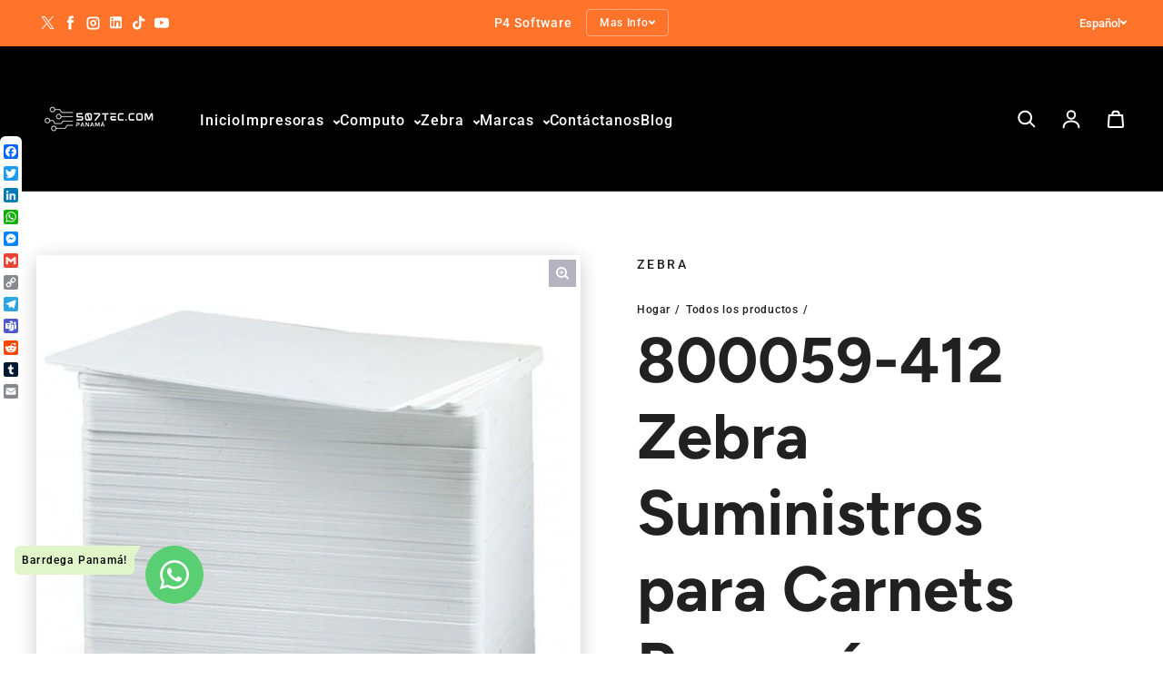

--- FILE ---
content_type: text/html; charset=utf-8
request_url: https://507tec.com/products/800059-412-zebra-suministros-para-carnets-panama
body_size: 40823
content:
<!doctype html>
<html class="no-js" lang="es" dir="ltr">
  <head>
<!-- "snippets/booster-seo.liquid" was not rendered, the associated app was uninstalled -->

    <meta charset="utf-8">
    <meta http-equiv="X-UA-Compatible" content="IE=edge">
    <meta name="viewport" content="width=device-width,initial-scale=1">
    <meta name="theme-color" content="#FFFFFF">
    <meta http-equiv="Content-Language" content="es-pa"><link rel="icon" type="image/png" href="//507tec.com/cdn/shop/files/favicon-64x64.png?crop=center&height=32&v=1729456550&width=32"><link rel="preconnect" href="https://cdn.shopify.com"><link rel="preconnect" href="https://fonts.shopifycdn.com" crossorigin>

    

    

<meta property='og:site_name' content='507TEC.com'>
<meta property='og:url' content='https://507tec.com/products/800059-412-zebra-suministros-para-carnets-panama'>
<meta property='og:title' content='800059-412 Zebra Suministros para Carnets Panamá'>
<meta property='og:type' content='product'>
<meta property='og:description' content='Zebra white PVC UHF cards 30 mil Impinj Monza 4QT (100 cards) - Zebra Panamá Impresionantes Tarjetas UHF de PVC Blanco Zebra 30 mil con Impinj Monza 4QT (100 tarjetas) - Exclusivo para Panamá Las Tarjetas UHF de PVC Blanco Zebra 30 mil vienen con el chip Impinj Monza 4QT para proporcionar un rendimiento superior y un v'><meta property='og:image' content='http://507tec.com/cdn/shop/files/e3c3b3cb-84c2-4075-cca4-08daeaa58996.png?v=1729450305'>
  <meta property='og:image:secure_url' content='https://507tec.com/cdn/shop/files/e3c3b3cb-84c2-4075-cca4-08daeaa58996.png?v=1729450305'>
  <meta property='og:image:width' content='900'>
  <meta property='og:image:height' content='900'><meta property='og:price:amount' content='183.26'>
  <meta property='og:price:currency' content='USD'><meta name='twitter:site' content='@barrdega'><meta name='twitter:card' content='summary_large_image'>
<meta name='twitter:title' content='800059-412 Zebra Suministros para Carnets Panamá'>
<meta name='twitter:description' content='Zebra white PVC UHF cards 30 mil Impinj Monza 4QT (100 cards) - Zebra Panamá Impresionantes Tarjetas UHF de PVC Blanco Zebra 30 mil con Impinj Monza 4QT (100 tarjetas) - Exclusivo para Panamá Las Tarjetas UHF de PVC Blanco Zebra 30 mil vienen con el chip Impinj Monza 4QT para proporcionar un rendimiento superior y un v'>

<link rel="preload" as="font" href="//507tec.com/cdn/fonts/figtree/figtree_n7.2fd9bfe01586148e644724096c9d75e8c7a90e55.woff2" type="font/woff2" crossorigin><link rel="preload" as="font" href="//507tec.com/cdn/fonts/roboto/roboto_n5.250d51708d76acbac296b0e21ede8f81de4e37aa.woff2" type="font/woff2" crossorigin><style data-shopify>@font-face {
  font-family: Figtree;
  font-weight: 700;
  font-style: normal;
  font-display: swap;
  src: url("//507tec.com/cdn/fonts/figtree/figtree_n7.2fd9bfe01586148e644724096c9d75e8c7a90e55.woff2") format("woff2"),
       url("//507tec.com/cdn/fonts/figtree/figtree_n7.ea05de92d862f9594794ab281c4c3a67501ef5fc.woff") format("woff");
}

  @font-face {
  font-family: Roboto;
  font-weight: 500;
  font-style: normal;
  font-display: swap;
  src: url("//507tec.com/cdn/fonts/roboto/roboto_n5.250d51708d76acbac296b0e21ede8f81de4e37aa.woff2") format("woff2"),
       url("//507tec.com/cdn/fonts/roboto/roboto_n5.535e8c56f4cbbdea416167af50ab0ff1360a3949.woff") format("woff");
}


  :root {
    
    --font-h-family: Figtree, sans-serif;
    --font-h-style: normal;
    --font-h-weight: 700;
    --font-h-base-size: 40;
    --font-h-letter-spacing: 0;
    --font-h-line-height: 1.2;

    
    --font-b-family: Roboto, sans-serif;
    --font-b-style: normal;
    --font-b-weight: 500;
    --font-b-base-size: 0;
    --font-b-letter-spacing: 60;
    --font-b-line-height: 1.5;

    
    --color-default-text: 7, 6, 47;
    --color-default-background: 255, 255, 255;
    --color-accent-1: 0, 0, 0;
    --color-accent-2: 255, 217, 0;
    --color-accent-3: 255, 115, 43;
    --color-soft-background-opacity: 0.04;
    --color-soft-background: var(--color-default-text), var(--color-soft-background-opacity);
    --color-gradient-text: linear-gradient(270deg, rgba(0, 0, 0, 1), rgba(61, 49, 31, 1) 100%);
    --color-gradient-background: #FFFFFF;
    --color-gradient-accent-1: #000000;
    --color-gradient-accent-2: linear-gradient(305deg, rgba(225, 242, 16, 1), rgba(230, 215, 178, 1) 100%);
    --color-gradient-accent-3: #ff732b;
    --color-pswp-background: #FFFFFF;

    
    --container-width: 100%px;
    --container-gutter: 16px;
    --container-gap: 2px;

    --soft-background-opacity: 4%;
    --overlay-background: 15 15 30;
    --overlay-background-opacity: 75%;
    --shadow: rgba(0, 0, 0, 0) 0px 2px 15px, rgba(0, 0, 0, 0.2) 0px 4px 20px;

    
--buttons-text-font: var(--font-b-family);
      --buttons-text-weight: var(--font-b-weight);--buttons-text-size: 1rem;--buttons-text-letter-spacing: 70;

    
--navigation-text-font: var(--font-b-family);
      --navigation-text-style: var(--font-b-style);
      --navigation-text-weight: var(--font-b-weight);--navigation-text-letter-spacing: 60;--header-transparent-buffer: calc(var(--header-height) * var(--enable-transparent-header));
--radius: 0px;
--button-radius: 4px;
    --button-outline-opacity: 20%;
    --button-outline-blur: 26px;

    
--card-badge-radius: 20px;
--sold-out-badge-foreground: 255, 255, 255;
      --sold-out-badge-background: 33, 33, 33;
    --section-height-x-small: 100px;
    --section-height-small: 232px;
    --section-height-medium: 364px;
    --section-height-large: 496px;
    --section-height-x-large: 628px;
    --vertical-spacer: 40px;

    --form-input-height: 50px;

    --box-shadow: rgba(0, 0, 0, 0.16) 0px 3px 6px, rgba(0, 0, 0, 0.23) 0px 3px 6px;
  }

  @media (min-width: 751px) {
    :root {
      --container-gutter: 40px;

      --section-height-x-small: 160px;
      --section-height-small: 275px;
      --section-height-medium: 390px;
      --section-height-large: 505px;
      --section-height-x-large: 620px;

      --vertical-spacer: 50px;
    }
  }

  @media (min-width: 991px) {
    :root {
      --section-height-x-small: 230px;
      --section-height-small: 410px;
      --section-height-medium: 590px;
      --section-height-large: 770px;
      --section-height-x-large: 950px;

      --vertical-spacer: 70px;
    }
  }

  
.card-swatches__button::after {
      --custom-color-swatch-radius: 8px;
    }</style>
    <script async crossorigin fetchpriority="high" src="/cdn/shopifycloud/importmap-polyfill/es-modules-shim.2.4.0.js"></script>
<script>
  document.documentElement.className = document.documentElement.className.replace('no-js', 'js');

  window.LoessTheme = {
    animations: {
      heading: `fade-in-words`
    },

    cartStrings: {
      addToCart: `Añadir al carrito`,
      soldOut: `Agotado`,
      unavailable: `Indisponible`,
      error: `There was an error while updating your cart. Please try again.`,
      quantityError: `You can only add {quantity} of this item to your cart.`
    },

    routes: {
      cart_add_url: '/cart/add',
      cart_change_url: '/cart/change',
      cart_update_url: '/cart/update',
      cart_url: '/cart',
      product_recommendations_url: '/recommendations/products'
    },

    scripts: {
      QRCode: `//507tec.com/cdn/shopifycloud/storefront/assets/themes_support/vendor/qrcode-3f2b403b.js`
    },

    strings: {
      copiedToClipboard: "El enlace fue copiado a su portapapeles",
      shippingCalculatorError: "Ocurrieron uno o más errores al recuperar las tarifas de envío:",
      shippingCalculatorMultipleResults: "Existen múltiples tarifas de envío para su dirección:",
      shippingCalculatorNoResults: "Lo sentimos, no enviamos a su dirección.",
      shippingCalculatorOneResult: "Hay una tarifa de envío para su dirección:"
    },

    styles: {
      modelViewerUiStyles: 'https://cdn.shopify.com/shopifycloud/model-viewer-ui/assets/v1.0/model-viewer-ui.css'
    }
  };
</script>


    <script async src="//507tec.com/cdn/shop/t/14/assets/es-module-shims.min.js?v=114726340736633916291711022152"></script>

    <script type="importmap">
      {
        "imports": {
          "@loess/theme": "//507tec.com/cdn/shop/t/14/assets/theme.js?v=66691447179583598751711022152",
          "@loess/vendor": "//507tec.com/cdn/shop/t/14/assets/vendor.min.js?v=182419522972893362311711022152"
        }
      }
    </script>

    <script type="module" src="//507tec.com/cdn/shop/t/14/assets/vendor.min.js?v=182419522972893362311711022152"></script>
    <script type="module" src="//507tec.com/cdn/shop/t/14/assets/theme.js?v=66691447179583598751711022152"></script><script>window.performance && window.performance.mark && window.performance.mark('shopify.content_for_header.start');</script><meta name="google-site-verification" content="jQO8Pq-IN_j6i3HZDvrsJfepIt1qmZ-7GGE8cmvDYhg">
<meta id="shopify-digital-wallet" name="shopify-digital-wallet" content="/67413344549/digital_wallets/dialog">
<link rel="alternate" hreflang="x-default" href="https://507tec.com/products/800059-412-zebra-suministros-para-carnets-panama">
<link rel="alternate" hreflang="es" href="https://507tec.com/products/800059-412-zebra-suministros-para-carnets-panama">
<link rel="alternate" hreflang="en" href="https://507tec.com/en/products/800059-412-zebra-suministros-para-carnets-panama">
<link rel="alternate" type="application/json+oembed" href="https://507tec.com/products/800059-412-zebra-suministros-para-carnets-panama.oembed">
<script async="async" src="/checkouts/internal/preloads.js?locale=es-PA"></script>
<script id="shopify-features" type="application/json">{"accessToken":"f4c7115109c097d0e6edbd1221d97b30","betas":["rich-media-storefront-analytics"],"domain":"507tec.com","predictiveSearch":true,"shopId":67413344549,"locale":"es"}</script>
<script>var Shopify = Shopify || {};
Shopify.shop = "507tec.myshopify.com";
Shopify.locale = "es";
Shopify.currency = {"active":"USD","rate":"1.0"};
Shopify.country = "PA";
Shopify.theme = {"name":"Champion","id":166036242725,"schema_name":"Champion","schema_version":"1.6.3","theme_store_id":2010,"role":"main"};
Shopify.theme.handle = "null";
Shopify.theme.style = {"id":null,"handle":null};
Shopify.cdnHost = "507tec.com/cdn";
Shopify.routes = Shopify.routes || {};
Shopify.routes.root = "/";</script>
<script type="module">!function(o){(o.Shopify=o.Shopify||{}).modules=!0}(window);</script>
<script>!function(o){function n(){var o=[];function n(){o.push(Array.prototype.slice.apply(arguments))}return n.q=o,n}var t=o.Shopify=o.Shopify||{};t.loadFeatures=n(),t.autoloadFeatures=n()}(window);</script>
<script id="shop-js-analytics" type="application/json">{"pageType":"product"}</script>
<script defer="defer" async type="module" src="//507tec.com/cdn/shopifycloud/shop-js/modules/v2/client.init-shop-cart-sync_2Gr3Q33f.es.esm.js"></script>
<script defer="defer" async type="module" src="//507tec.com/cdn/shopifycloud/shop-js/modules/v2/chunk.common_noJfOIa7.esm.js"></script>
<script defer="defer" async type="module" src="//507tec.com/cdn/shopifycloud/shop-js/modules/v2/chunk.modal_Deo2FJQo.esm.js"></script>
<script type="module">
  await import("//507tec.com/cdn/shopifycloud/shop-js/modules/v2/client.init-shop-cart-sync_2Gr3Q33f.es.esm.js");
await import("//507tec.com/cdn/shopifycloud/shop-js/modules/v2/chunk.common_noJfOIa7.esm.js");
await import("//507tec.com/cdn/shopifycloud/shop-js/modules/v2/chunk.modal_Deo2FJQo.esm.js");

  window.Shopify.SignInWithShop?.initShopCartSync?.({"fedCMEnabled":true,"windoidEnabled":true});

</script>
<script>(function() {
  var isLoaded = false;
  function asyncLoad() {
    if (isLoaded) return;
    isLoaded = true;
    var urls = ["https:\/\/chimpstatic.com\/mcjs-connected\/js\/users\/29244bf4be56e16271ca93f12\/b5b186cc29483a11127164527.js?shop=507tec.myshopify.com"];
    for (var i = 0; i < urls.length; i++) {
      var s = document.createElement('script');
      s.type = 'text/javascript';
      s.async = true;
      s.src = urls[i];
      var x = document.getElementsByTagName('script')[0];
      x.parentNode.insertBefore(s, x);
    }
  };
  if(window.attachEvent) {
    window.attachEvent('onload', asyncLoad);
  } else {
    window.addEventListener('load', asyncLoad, false);
  }
})();</script>
<script id="__st">var __st={"a":67413344549,"offset":-18000,"reqid":"3c7a3b01-a091-4b48-8493-347b9ad7ff3d-1769194781","pageurl":"507tec.com\/products\/800059-412-zebra-suministros-para-carnets-panama","u":"91a61f49fd2c","p":"product","rtyp":"product","rid":9655142809893};</script>
<script>window.ShopifyPaypalV4VisibilityTracking = true;</script>
<script id="captcha-bootstrap">!function(){'use strict';const t='contact',e='account',n='new_comment',o=[[t,t],['blogs',n],['comments',n],[t,'customer']],c=[[e,'customer_login'],[e,'guest_login'],[e,'recover_customer_password'],[e,'create_customer']],r=t=>t.map((([t,e])=>`form[action*='/${t}']:not([data-nocaptcha='true']) input[name='form_type'][value='${e}']`)).join(','),a=t=>()=>t?[...document.querySelectorAll(t)].map((t=>t.form)):[];function s(){const t=[...o],e=r(t);return a(e)}const i='password',u='form_key',d=['recaptcha-v3-token','g-recaptcha-response','h-captcha-response',i],f=()=>{try{return window.sessionStorage}catch{return}},m='__shopify_v',_=t=>t.elements[u];function p(t,e,n=!1){try{const o=window.sessionStorage,c=JSON.parse(o.getItem(e)),{data:r}=function(t){const{data:e,action:n}=t;return t[m]||n?{data:e,action:n}:{data:t,action:n}}(c);for(const[e,n]of Object.entries(r))t.elements[e]&&(t.elements[e].value=n);n&&o.removeItem(e)}catch(o){console.error('form repopulation failed',{error:o})}}const l='form_type',E='cptcha';function T(t){t.dataset[E]=!0}const w=window,h=w.document,L='Shopify',v='ce_forms',y='captcha';let A=!1;((t,e)=>{const n=(g='f06e6c50-85a8-45c8-87d0-21a2b65856fe',I='https://cdn.shopify.com/shopifycloud/storefront-forms-hcaptcha/ce_storefront_forms_captcha_hcaptcha.v1.5.2.iife.js',D={infoText:'Protegido por hCaptcha',privacyText:'Privacidad',termsText:'Términos'},(t,e,n)=>{const o=w[L][v],c=o.bindForm;if(c)return c(t,g,e,D).then(n);var r;o.q.push([[t,g,e,D],n]),r=I,A||(h.body.append(Object.assign(h.createElement('script'),{id:'captcha-provider',async:!0,src:r})),A=!0)});var g,I,D;w[L]=w[L]||{},w[L][v]=w[L][v]||{},w[L][v].q=[],w[L][y]=w[L][y]||{},w[L][y].protect=function(t,e){n(t,void 0,e),T(t)},Object.freeze(w[L][y]),function(t,e,n,w,h,L){const[v,y,A,g]=function(t,e,n){const i=e?o:[],u=t?c:[],d=[...i,...u],f=r(d),m=r(i),_=r(d.filter((([t,e])=>n.includes(e))));return[a(f),a(m),a(_),s()]}(w,h,L),I=t=>{const e=t.target;return e instanceof HTMLFormElement?e:e&&e.form},D=t=>v().includes(t);t.addEventListener('submit',(t=>{const e=I(t);if(!e)return;const n=D(e)&&!e.dataset.hcaptchaBound&&!e.dataset.recaptchaBound,o=_(e),c=g().includes(e)&&(!o||!o.value);(n||c)&&t.preventDefault(),c&&!n&&(function(t){try{if(!f())return;!function(t){const e=f();if(!e)return;const n=_(t);if(!n)return;const o=n.value;o&&e.removeItem(o)}(t);const e=Array.from(Array(32),(()=>Math.random().toString(36)[2])).join('');!function(t,e){_(t)||t.append(Object.assign(document.createElement('input'),{type:'hidden',name:u})),t.elements[u].value=e}(t,e),function(t,e){const n=f();if(!n)return;const o=[...t.querySelectorAll(`input[type='${i}']`)].map((({name:t})=>t)),c=[...d,...o],r={};for(const[a,s]of new FormData(t).entries())c.includes(a)||(r[a]=s);n.setItem(e,JSON.stringify({[m]:1,action:t.action,data:r}))}(t,e)}catch(e){console.error('failed to persist form',e)}}(e),e.submit())}));const S=(t,e)=>{t&&!t.dataset[E]&&(n(t,e.some((e=>e===t))),T(t))};for(const o of['focusin','change'])t.addEventListener(o,(t=>{const e=I(t);D(e)&&S(e,y())}));const B=e.get('form_key'),M=e.get(l),P=B&&M;t.addEventListener('DOMContentLoaded',(()=>{const t=y();if(P)for(const e of t)e.elements[l].value===M&&p(e,B);[...new Set([...A(),...v().filter((t=>'true'===t.dataset.shopifyCaptcha))])].forEach((e=>S(e,t)))}))}(h,new URLSearchParams(w.location.search),n,t,e,['guest_login'])})(!0,!0)}();</script>
<script integrity="sha256-4kQ18oKyAcykRKYeNunJcIwy7WH5gtpwJnB7kiuLZ1E=" data-source-attribution="shopify.loadfeatures" defer="defer" src="//507tec.com/cdn/shopifycloud/storefront/assets/storefront/load_feature-a0a9edcb.js" crossorigin="anonymous"></script>
<script data-source-attribution="shopify.dynamic_checkout.dynamic.init">var Shopify=Shopify||{};Shopify.PaymentButton=Shopify.PaymentButton||{isStorefrontPortableWallets:!0,init:function(){window.Shopify.PaymentButton.init=function(){};var t=document.createElement("script");t.src="https://507tec.com/cdn/shopifycloud/portable-wallets/latest/portable-wallets.es.js",t.type="module",document.head.appendChild(t)}};
</script>
<script data-source-attribution="shopify.dynamic_checkout.buyer_consent">
  function portableWalletsHideBuyerConsent(e){var t=document.getElementById("shopify-buyer-consent"),n=document.getElementById("shopify-subscription-policy-button");t&&n&&(t.classList.add("hidden"),t.setAttribute("aria-hidden","true"),n.removeEventListener("click",e))}function portableWalletsShowBuyerConsent(e){var t=document.getElementById("shopify-buyer-consent"),n=document.getElementById("shopify-subscription-policy-button");t&&n&&(t.classList.remove("hidden"),t.removeAttribute("aria-hidden"),n.addEventListener("click",e))}window.Shopify?.PaymentButton&&(window.Shopify.PaymentButton.hideBuyerConsent=portableWalletsHideBuyerConsent,window.Shopify.PaymentButton.showBuyerConsent=portableWalletsShowBuyerConsent);
</script>
<script>
  function portableWalletsCleanup(e){e&&e.src&&console.error("Failed to load portable wallets script "+e.src);var t=document.querySelectorAll("shopify-accelerated-checkout .shopify-payment-button__skeleton, shopify-accelerated-checkout-cart .wallet-cart-button__skeleton"),e=document.getElementById("shopify-buyer-consent");for(let e=0;e<t.length;e++)t[e].remove();e&&e.remove()}function portableWalletsNotLoadedAsModule(e){e instanceof ErrorEvent&&"string"==typeof e.message&&e.message.includes("import.meta")&&"string"==typeof e.filename&&e.filename.includes("portable-wallets")&&(window.removeEventListener("error",portableWalletsNotLoadedAsModule),window.Shopify.PaymentButton.failedToLoad=e,"loading"===document.readyState?document.addEventListener("DOMContentLoaded",window.Shopify.PaymentButton.init):window.Shopify.PaymentButton.init())}window.addEventListener("error",portableWalletsNotLoadedAsModule);
</script>

<script type="module" src="https://507tec.com/cdn/shopifycloud/portable-wallets/latest/portable-wallets.es.js" onError="portableWalletsCleanup(this)" crossorigin="anonymous"></script>
<script nomodule>
  document.addEventListener("DOMContentLoaded", portableWalletsCleanup);
</script>

<link id="shopify-accelerated-checkout-styles" rel="stylesheet" media="screen" href="https://507tec.com/cdn/shopifycloud/portable-wallets/latest/accelerated-checkout-backwards-compat.css" crossorigin="anonymous">
<style id="shopify-accelerated-checkout-cart">
        #shopify-buyer-consent {
  margin-top: 1em;
  display: inline-block;
  width: 100%;
}

#shopify-buyer-consent.hidden {
  display: none;
}

#shopify-subscription-policy-button {
  background: none;
  border: none;
  padding: 0;
  text-decoration: underline;
  font-size: inherit;
  cursor: pointer;
}

#shopify-subscription-policy-button::before {
  box-shadow: none;
}

      </style>

<script>window.performance && window.performance.mark && window.performance.mark('shopify.content_for_header.end');</script><link href="//507tec.com/cdn/shop/t/14/assets/theme.css?v=3612227904893691531711022152" rel="stylesheet" type="text/css" media="all" /><!-- BEGIN app block: shopify://apps/whatsapp-button/blocks/app-embed-block/96d80a63-e860-4262-a001-8b82ac4d00e6 --><script>
    (function() {
        function asyncLoad() {
            var url = 'https://whatsapp-button.eazeapps.io/api/buttonInstallation/scriptTag?shopId=3955&v=1758647895';
            var s = document.createElement('script');
            s.type = 'text/javascript';
            s.async = true;
            s.src = url;
            var x = document.getElementsByTagName('script')[0];
            x.parentNode.insertBefore(s, x);
        };
        if(window.attachEvent) {
            window.attachEvent('onload', asyncLoad);
        } else {
            window.addEventListener('load', asyncLoad, false);
        }
    })();
</script>

<!-- END app block --><link rel="canonical" href="https://507tec.com/products/800059-412-zebra-suministros-para-carnets-panama">
<link href="https://monorail-edge.shopifysvc.com" rel="dns-prefetch">
<script>(function(){if ("sendBeacon" in navigator && "performance" in window) {try {var session_token_from_headers = performance.getEntriesByType('navigation')[0].serverTiming.find(x => x.name == '_s').description;} catch {var session_token_from_headers = undefined;}var session_cookie_matches = document.cookie.match(/_shopify_s=([^;]*)/);var session_token_from_cookie = session_cookie_matches && session_cookie_matches.length === 2 ? session_cookie_matches[1] : "";var session_token = session_token_from_headers || session_token_from_cookie || "";function handle_abandonment_event(e) {var entries = performance.getEntries().filter(function(entry) {return /monorail-edge.shopifysvc.com/.test(entry.name);});if (!window.abandonment_tracked && entries.length === 0) {window.abandonment_tracked = true;var currentMs = Date.now();var navigation_start = performance.timing.navigationStart;var payload = {shop_id: 67413344549,url: window.location.href,navigation_start,duration: currentMs - navigation_start,session_token,page_type: "product"};window.navigator.sendBeacon("https://monorail-edge.shopifysvc.com/v1/produce", JSON.stringify({schema_id: "online_store_buyer_site_abandonment/1.1",payload: payload,metadata: {event_created_at_ms: currentMs,event_sent_at_ms: currentMs}}));}}window.addEventListener('pagehide', handle_abandonment_event);}}());</script>
<script id="web-pixels-manager-setup">(function e(e,d,r,n,o){if(void 0===o&&(o={}),!Boolean(null===(a=null===(i=window.Shopify)||void 0===i?void 0:i.analytics)||void 0===a?void 0:a.replayQueue)){var i,a;window.Shopify=window.Shopify||{};var t=window.Shopify;t.analytics=t.analytics||{};var s=t.analytics;s.replayQueue=[],s.publish=function(e,d,r){return s.replayQueue.push([e,d,r]),!0};try{self.performance.mark("wpm:start")}catch(e){}var l=function(){var e={modern:/Edge?\/(1{2}[4-9]|1[2-9]\d|[2-9]\d{2}|\d{4,})\.\d+(\.\d+|)|Firefox\/(1{2}[4-9]|1[2-9]\d|[2-9]\d{2}|\d{4,})\.\d+(\.\d+|)|Chrom(ium|e)\/(9{2}|\d{3,})\.\d+(\.\d+|)|(Maci|X1{2}).+ Version\/(15\.\d+|(1[6-9]|[2-9]\d|\d{3,})\.\d+)([,.]\d+|)( \(\w+\)|)( Mobile\/\w+|) Safari\/|Chrome.+OPR\/(9{2}|\d{3,})\.\d+\.\d+|(CPU[ +]OS|iPhone[ +]OS|CPU[ +]iPhone|CPU IPhone OS|CPU iPad OS)[ +]+(15[._]\d+|(1[6-9]|[2-9]\d|\d{3,})[._]\d+)([._]\d+|)|Android:?[ /-](13[3-9]|1[4-9]\d|[2-9]\d{2}|\d{4,})(\.\d+|)(\.\d+|)|Android.+Firefox\/(13[5-9]|1[4-9]\d|[2-9]\d{2}|\d{4,})\.\d+(\.\d+|)|Android.+Chrom(ium|e)\/(13[3-9]|1[4-9]\d|[2-9]\d{2}|\d{4,})\.\d+(\.\d+|)|SamsungBrowser\/([2-9]\d|\d{3,})\.\d+/,legacy:/Edge?\/(1[6-9]|[2-9]\d|\d{3,})\.\d+(\.\d+|)|Firefox\/(5[4-9]|[6-9]\d|\d{3,})\.\d+(\.\d+|)|Chrom(ium|e)\/(5[1-9]|[6-9]\d|\d{3,})\.\d+(\.\d+|)([\d.]+$|.*Safari\/(?![\d.]+ Edge\/[\d.]+$))|(Maci|X1{2}).+ Version\/(10\.\d+|(1[1-9]|[2-9]\d|\d{3,})\.\d+)([,.]\d+|)( \(\w+\)|)( Mobile\/\w+|) Safari\/|Chrome.+OPR\/(3[89]|[4-9]\d|\d{3,})\.\d+\.\d+|(CPU[ +]OS|iPhone[ +]OS|CPU[ +]iPhone|CPU IPhone OS|CPU iPad OS)[ +]+(10[._]\d+|(1[1-9]|[2-9]\d|\d{3,})[._]\d+)([._]\d+|)|Android:?[ /-](13[3-9]|1[4-9]\d|[2-9]\d{2}|\d{4,})(\.\d+|)(\.\d+|)|Mobile Safari.+OPR\/([89]\d|\d{3,})\.\d+\.\d+|Android.+Firefox\/(13[5-9]|1[4-9]\d|[2-9]\d{2}|\d{4,})\.\d+(\.\d+|)|Android.+Chrom(ium|e)\/(13[3-9]|1[4-9]\d|[2-9]\d{2}|\d{4,})\.\d+(\.\d+|)|Android.+(UC? ?Browser|UCWEB|U3)[ /]?(15\.([5-9]|\d{2,})|(1[6-9]|[2-9]\d|\d{3,})\.\d+)\.\d+|SamsungBrowser\/(5\.\d+|([6-9]|\d{2,})\.\d+)|Android.+MQ{2}Browser\/(14(\.(9|\d{2,})|)|(1[5-9]|[2-9]\d|\d{3,})(\.\d+|))(\.\d+|)|K[Aa][Ii]OS\/(3\.\d+|([4-9]|\d{2,})\.\d+)(\.\d+|)/},d=e.modern,r=e.legacy,n=navigator.userAgent;return n.match(d)?"modern":n.match(r)?"legacy":"unknown"}(),u="modern"===l?"modern":"legacy",c=(null!=n?n:{modern:"",legacy:""})[u],f=function(e){return[e.baseUrl,"/wpm","/b",e.hashVersion,"modern"===e.buildTarget?"m":"l",".js"].join("")}({baseUrl:d,hashVersion:r,buildTarget:u}),m=function(e){var d=e.version,r=e.bundleTarget,n=e.surface,o=e.pageUrl,i=e.monorailEndpoint;return{emit:function(e){var a=e.status,t=e.errorMsg,s=(new Date).getTime(),l=JSON.stringify({metadata:{event_sent_at_ms:s},events:[{schema_id:"web_pixels_manager_load/3.1",payload:{version:d,bundle_target:r,page_url:o,status:a,surface:n,error_msg:t},metadata:{event_created_at_ms:s}}]});if(!i)return console&&console.warn&&console.warn("[Web Pixels Manager] No Monorail endpoint provided, skipping logging."),!1;try{return self.navigator.sendBeacon.bind(self.navigator)(i,l)}catch(e){}var u=new XMLHttpRequest;try{return u.open("POST",i,!0),u.setRequestHeader("Content-Type","text/plain"),u.send(l),!0}catch(e){return console&&console.warn&&console.warn("[Web Pixels Manager] Got an unhandled error while logging to Monorail."),!1}}}}({version:r,bundleTarget:l,surface:e.surface,pageUrl:self.location.href,monorailEndpoint:e.monorailEndpoint});try{o.browserTarget=l,function(e){var d=e.src,r=e.async,n=void 0===r||r,o=e.onload,i=e.onerror,a=e.sri,t=e.scriptDataAttributes,s=void 0===t?{}:t,l=document.createElement("script"),u=document.querySelector("head"),c=document.querySelector("body");if(l.async=n,l.src=d,a&&(l.integrity=a,l.crossOrigin="anonymous"),s)for(var f in s)if(Object.prototype.hasOwnProperty.call(s,f))try{l.dataset[f]=s[f]}catch(e){}if(o&&l.addEventListener("load",o),i&&l.addEventListener("error",i),u)u.appendChild(l);else{if(!c)throw new Error("Did not find a head or body element to append the script");c.appendChild(l)}}({src:f,async:!0,onload:function(){if(!function(){var e,d;return Boolean(null===(d=null===(e=window.Shopify)||void 0===e?void 0:e.analytics)||void 0===d?void 0:d.initialized)}()){var d=window.webPixelsManager.init(e)||void 0;if(d){var r=window.Shopify.analytics;r.replayQueue.forEach((function(e){var r=e[0],n=e[1],o=e[2];d.publishCustomEvent(r,n,o)})),r.replayQueue=[],r.publish=d.publishCustomEvent,r.visitor=d.visitor,r.initialized=!0}}},onerror:function(){return m.emit({status:"failed",errorMsg:"".concat(f," has failed to load")})},sri:function(e){var d=/^sha384-[A-Za-z0-9+/=]+$/;return"string"==typeof e&&d.test(e)}(c)?c:"",scriptDataAttributes:o}),m.emit({status:"loading"})}catch(e){m.emit({status:"failed",errorMsg:(null==e?void 0:e.message)||"Unknown error"})}}})({shopId: 67413344549,storefrontBaseUrl: "https://507tec.com",extensionsBaseUrl: "https://extensions.shopifycdn.com/cdn/shopifycloud/web-pixels-manager",monorailEndpoint: "https://monorail-edge.shopifysvc.com/unstable/produce_batch",surface: "storefront-renderer",enabledBetaFlags: ["2dca8a86"],webPixelsConfigList: [{"id":"725811493","configuration":"{\"config\":\"{\\\"pixel_id\\\":\\\"G-83Y7ZCS4QN\\\",\\\"target_country\\\":\\\"EC\\\",\\\"gtag_events\\\":[{\\\"type\\\":\\\"begin_checkout\\\",\\\"action_label\\\":[\\\"G-83Y7ZCS4QN\\\",\\\"AW-835836102\\\/JwtFCLCWi5YBEMaxx44D\\\"]},{\\\"type\\\":\\\"search\\\",\\\"action_label\\\":[\\\"G-83Y7ZCS4QN\\\",\\\"AW-835836102\\\/4xaDCLOWi5YBEMaxx44D\\\"]},{\\\"type\\\":\\\"view_item\\\",\\\"action_label\\\":[\\\"G-83Y7ZCS4QN\\\",\\\"AW-835836102\\\/pwGzCKqWi5YBEMaxx44D\\\",\\\"MC-E8B957DB47\\\"]},{\\\"type\\\":\\\"purchase\\\",\\\"action_label\\\":[\\\"G-83Y7ZCS4QN\\\",\\\"AW-835836102\\\/l2vBCKeWi5YBEMaxx44D\\\",\\\"MC-E8B957DB47\\\"]},{\\\"type\\\":\\\"page_view\\\",\\\"action_label\\\":[\\\"G-83Y7ZCS4QN\\\",\\\"AW-835836102\\\/QgAuCKSWi5YBEMaxx44D\\\",\\\"MC-E8B957DB47\\\"]},{\\\"type\\\":\\\"add_payment_info\\\",\\\"action_label\\\":[\\\"G-83Y7ZCS4QN\\\",\\\"AW-835836102\\\/j584CLaWi5YBEMaxx44D\\\"]},{\\\"type\\\":\\\"add_to_cart\\\",\\\"action_label\\\":[\\\"G-83Y7ZCS4QN\\\",\\\"AW-835836102\\\/FntQCK2Wi5YBEMaxx44D\\\"]}],\\\"enable_monitoring_mode\\\":false}\"}","eventPayloadVersion":"v1","runtimeContext":"OPEN","scriptVersion":"b2a88bafab3e21179ed38636efcd8a93","type":"APP","apiClientId":1780363,"privacyPurposes":[],"dataSharingAdjustments":{"protectedCustomerApprovalScopes":["read_customer_address","read_customer_email","read_customer_name","read_customer_personal_data","read_customer_phone"]}},{"id":"254443813","configuration":"{\"pixel_id\":\"399053924350119\",\"pixel_type\":\"facebook_pixel\",\"metaapp_system_user_token\":\"-\"}","eventPayloadVersion":"v1","runtimeContext":"OPEN","scriptVersion":"ca16bc87fe92b6042fbaa3acc2fbdaa6","type":"APP","apiClientId":2329312,"privacyPurposes":["ANALYTICS","MARKETING","SALE_OF_DATA"],"dataSharingAdjustments":{"protectedCustomerApprovalScopes":["read_customer_address","read_customer_email","read_customer_name","read_customer_personal_data","read_customer_phone"]}},{"id":"shopify-app-pixel","configuration":"{}","eventPayloadVersion":"v1","runtimeContext":"STRICT","scriptVersion":"0450","apiClientId":"shopify-pixel","type":"APP","privacyPurposes":["ANALYTICS","MARKETING"]},{"id":"shopify-custom-pixel","eventPayloadVersion":"v1","runtimeContext":"LAX","scriptVersion":"0450","apiClientId":"shopify-pixel","type":"CUSTOM","privacyPurposes":["ANALYTICS","MARKETING"]}],isMerchantRequest: false,initData: {"shop":{"name":"507TEC.com","paymentSettings":{"currencyCode":"USD"},"myshopifyDomain":"507tec.myshopify.com","countryCode":"PA","storefrontUrl":"https:\/\/507tec.com"},"customer":null,"cart":null,"checkout":null,"productVariants":[{"price":{"amount":183.26,"currencyCode":"USD"},"product":{"title":"800059-412  Zebra  Suministros para Carnets Panamá","vendor":"Zebra","id":"9655142809893","untranslatedTitle":"800059-412  Zebra  Suministros para Carnets Panamá","url":"\/products\/800059-412-zebra-suministros-para-carnets-panama","type":"Suministros para Carnets"},"id":"49798395298085","image":{"src":"\/\/507tec.com\/cdn\/shop\/files\/e3c3b3cb-84c2-4075-cca4-08daeaa58996.png?v=1729450305"},"sku":"800059-412","title":"Default Title","untranslatedTitle":"Default Title"}],"purchasingCompany":null},},"https://507tec.com/cdn","fcfee988w5aeb613cpc8e4bc33m6693e112",{"modern":"","legacy":""},{"shopId":"67413344549","storefrontBaseUrl":"https:\/\/507tec.com","extensionBaseUrl":"https:\/\/extensions.shopifycdn.com\/cdn\/shopifycloud\/web-pixels-manager","surface":"storefront-renderer","enabledBetaFlags":"[\"2dca8a86\"]","isMerchantRequest":"false","hashVersion":"fcfee988w5aeb613cpc8e4bc33m6693e112","publish":"custom","events":"[[\"page_viewed\",{}],[\"product_viewed\",{\"productVariant\":{\"price\":{\"amount\":183.26,\"currencyCode\":\"USD\"},\"product\":{\"title\":\"800059-412  Zebra  Suministros para Carnets Panamá\",\"vendor\":\"Zebra\",\"id\":\"9655142809893\",\"untranslatedTitle\":\"800059-412  Zebra  Suministros para Carnets Panamá\",\"url\":\"\/products\/800059-412-zebra-suministros-para-carnets-panama\",\"type\":\"Suministros para Carnets\"},\"id\":\"49798395298085\",\"image\":{\"src\":\"\/\/507tec.com\/cdn\/shop\/files\/e3c3b3cb-84c2-4075-cca4-08daeaa58996.png?v=1729450305\"},\"sku\":\"800059-412\",\"title\":\"Default Title\",\"untranslatedTitle\":\"Default Title\"}}]]"});</script><script>
  window.ShopifyAnalytics = window.ShopifyAnalytics || {};
  window.ShopifyAnalytics.meta = window.ShopifyAnalytics.meta || {};
  window.ShopifyAnalytics.meta.currency = 'USD';
  var meta = {"product":{"id":9655142809893,"gid":"gid:\/\/shopify\/Product\/9655142809893","vendor":"Zebra","type":"Suministros para Carnets","handle":"800059-412-zebra-suministros-para-carnets-panama","variants":[{"id":49798395298085,"price":18326,"name":"800059-412  Zebra  Suministros para Carnets Panamá","public_title":null,"sku":"800059-412"}],"remote":false},"page":{"pageType":"product","resourceType":"product","resourceId":9655142809893,"requestId":"3c7a3b01-a091-4b48-8493-347b9ad7ff3d-1769194781"}};
  for (var attr in meta) {
    window.ShopifyAnalytics.meta[attr] = meta[attr];
  }
</script>
<script class="analytics">
  (function () {
    var customDocumentWrite = function(content) {
      var jquery = null;

      if (window.jQuery) {
        jquery = window.jQuery;
      } else if (window.Checkout && window.Checkout.$) {
        jquery = window.Checkout.$;
      }

      if (jquery) {
        jquery('body').append(content);
      }
    };

    var hasLoggedConversion = function(token) {
      if (token) {
        return document.cookie.indexOf('loggedConversion=' + token) !== -1;
      }
      return false;
    }

    var setCookieIfConversion = function(token) {
      if (token) {
        var twoMonthsFromNow = new Date(Date.now());
        twoMonthsFromNow.setMonth(twoMonthsFromNow.getMonth() + 2);

        document.cookie = 'loggedConversion=' + token + '; expires=' + twoMonthsFromNow;
      }
    }

    var trekkie = window.ShopifyAnalytics.lib = window.trekkie = window.trekkie || [];
    if (trekkie.integrations) {
      return;
    }
    trekkie.methods = [
      'identify',
      'page',
      'ready',
      'track',
      'trackForm',
      'trackLink'
    ];
    trekkie.factory = function(method) {
      return function() {
        var args = Array.prototype.slice.call(arguments);
        args.unshift(method);
        trekkie.push(args);
        return trekkie;
      };
    };
    for (var i = 0; i < trekkie.methods.length; i++) {
      var key = trekkie.methods[i];
      trekkie[key] = trekkie.factory(key);
    }
    trekkie.load = function(config) {
      trekkie.config = config || {};
      trekkie.config.initialDocumentCookie = document.cookie;
      var first = document.getElementsByTagName('script')[0];
      var script = document.createElement('script');
      script.type = 'text/javascript';
      script.onerror = function(e) {
        var scriptFallback = document.createElement('script');
        scriptFallback.type = 'text/javascript';
        scriptFallback.onerror = function(error) {
                var Monorail = {
      produce: function produce(monorailDomain, schemaId, payload) {
        var currentMs = new Date().getTime();
        var event = {
          schema_id: schemaId,
          payload: payload,
          metadata: {
            event_created_at_ms: currentMs,
            event_sent_at_ms: currentMs
          }
        };
        return Monorail.sendRequest("https://" + monorailDomain + "/v1/produce", JSON.stringify(event));
      },
      sendRequest: function sendRequest(endpointUrl, payload) {
        // Try the sendBeacon API
        if (window && window.navigator && typeof window.navigator.sendBeacon === 'function' && typeof window.Blob === 'function' && !Monorail.isIos12()) {
          var blobData = new window.Blob([payload], {
            type: 'text/plain'
          });

          if (window.navigator.sendBeacon(endpointUrl, blobData)) {
            return true;
          } // sendBeacon was not successful

        } // XHR beacon

        var xhr = new XMLHttpRequest();

        try {
          xhr.open('POST', endpointUrl);
          xhr.setRequestHeader('Content-Type', 'text/plain');
          xhr.send(payload);
        } catch (e) {
          console.log(e);
        }

        return false;
      },
      isIos12: function isIos12() {
        return window.navigator.userAgent.lastIndexOf('iPhone; CPU iPhone OS 12_') !== -1 || window.navigator.userAgent.lastIndexOf('iPad; CPU OS 12_') !== -1;
      }
    };
    Monorail.produce('monorail-edge.shopifysvc.com',
      'trekkie_storefront_load_errors/1.1',
      {shop_id: 67413344549,
      theme_id: 166036242725,
      app_name: "storefront",
      context_url: window.location.href,
      source_url: "//507tec.com/cdn/s/trekkie.storefront.8d95595f799fbf7e1d32231b9a28fd43b70c67d3.min.js"});

        };
        scriptFallback.async = true;
        scriptFallback.src = '//507tec.com/cdn/s/trekkie.storefront.8d95595f799fbf7e1d32231b9a28fd43b70c67d3.min.js';
        first.parentNode.insertBefore(scriptFallback, first);
      };
      script.async = true;
      script.src = '//507tec.com/cdn/s/trekkie.storefront.8d95595f799fbf7e1d32231b9a28fd43b70c67d3.min.js';
      first.parentNode.insertBefore(script, first);
    };
    trekkie.load(
      {"Trekkie":{"appName":"storefront","development":false,"defaultAttributes":{"shopId":67413344549,"isMerchantRequest":null,"themeId":166036242725,"themeCityHash":"15935829578387108399","contentLanguage":"es","currency":"USD","eventMetadataId":"cb58e850-edfb-4225-bccb-bdcf2bb60886"},"isServerSideCookieWritingEnabled":true,"monorailRegion":"shop_domain","enabledBetaFlags":["65f19447"]},"Session Attribution":{},"S2S":{"facebookCapiEnabled":true,"source":"trekkie-storefront-renderer","apiClientId":580111}}
    );

    var loaded = false;
    trekkie.ready(function() {
      if (loaded) return;
      loaded = true;

      window.ShopifyAnalytics.lib = window.trekkie;

      var originalDocumentWrite = document.write;
      document.write = customDocumentWrite;
      try { window.ShopifyAnalytics.merchantGoogleAnalytics.call(this); } catch(error) {};
      document.write = originalDocumentWrite;

      window.ShopifyAnalytics.lib.page(null,{"pageType":"product","resourceType":"product","resourceId":9655142809893,"requestId":"3c7a3b01-a091-4b48-8493-347b9ad7ff3d-1769194781","shopifyEmitted":true});

      var match = window.location.pathname.match(/checkouts\/(.+)\/(thank_you|post_purchase)/)
      var token = match? match[1]: undefined;
      if (!hasLoggedConversion(token)) {
        setCookieIfConversion(token);
        window.ShopifyAnalytics.lib.track("Viewed Product",{"currency":"USD","variantId":49798395298085,"productId":9655142809893,"productGid":"gid:\/\/shopify\/Product\/9655142809893","name":"800059-412  Zebra  Suministros para Carnets Panamá","price":"183.26","sku":"800059-412","brand":"Zebra","variant":null,"category":"Suministros para Carnets","nonInteraction":true,"remote":false},undefined,undefined,{"shopifyEmitted":true});
      window.ShopifyAnalytics.lib.track("monorail:\/\/trekkie_storefront_viewed_product\/1.1",{"currency":"USD","variantId":49798395298085,"productId":9655142809893,"productGid":"gid:\/\/shopify\/Product\/9655142809893","name":"800059-412  Zebra  Suministros para Carnets Panamá","price":"183.26","sku":"800059-412","brand":"Zebra","variant":null,"category":"Suministros para Carnets","nonInteraction":true,"remote":false,"referer":"https:\/\/507tec.com\/products\/800059-412-zebra-suministros-para-carnets-panama"});
      }
    });


        var eventsListenerScript = document.createElement('script');
        eventsListenerScript.async = true;
        eventsListenerScript.src = "//507tec.com/cdn/shopifycloud/storefront/assets/shop_events_listener-3da45d37.js";
        document.getElementsByTagName('head')[0].appendChild(eventsListenerScript);

})();</script>
<script
  defer
  src="https://507tec.com/cdn/shopifycloud/perf-kit/shopify-perf-kit-3.0.4.min.js"
  data-application="storefront-renderer"
  data-shop-id="67413344549"
  data-render-region="gcp-us-central1"
  data-page-type="product"
  data-theme-instance-id="166036242725"
  data-theme-name="Champion"
  data-theme-version="1.6.3"
  data-monorail-region="shop_domain"
  data-resource-timing-sampling-rate="10"
  data-shs="true"
  data-shs-beacon="true"
  data-shs-export-with-fetch="true"
  data-shs-logs-sample-rate="1"
  data-shs-beacon-endpoint="https://507tec.com/api/collect"
></script>
</head>

  <body
    class=" capitalize-buttons capitalize-navigation"
  >
    <a class="skip-to-content-link button button--primary button--large sr-only" href="#MainContent">
      Saltar al contenido
    </a><!-- BEGIN sections: header-group -->
<section id="shopify-section-sections--22232771723557__announcement-bar" class="shopify-section shopify-section-group-header-group shopify-section--announcement-bar"><div class="announcement-utility-bar "><div id="UtilityBar" class="section block color-soft-background color-soft-background--default-color hide-desktop">
      <div class="container">
        <div class="utility-bar utility-bar--icons-left"><ul class='social-media ' role='list'>
    <li>
      <a href='https://twitter.com/barrdega' class='social-media__link tap'>
        


    <svg class="icon icon--twitter
  " aria-hidden="true" focusable="false" role="presentation" width="25" height="25" viewPort="0 0 25 25">
      <g clip-path="url(#a)">
        <path d="M13.832 10.925 19.044 5h-1.235l-4.526 5.145L9.67 5H5.5l5.466 7.78L5.5 18.992h1.235l4.78-5.433 3.816 5.433H19.5l-5.668-8.068Zm-1.692 1.923-.554-.775L7.18 5.91h1.897l3.556 4.975.554.775 4.622 6.466h-1.897l-3.772-5.277Z"/>
      </g>
      <defs><clipPath id="a"><path d="M5.5 5h14v14h-14z"/></clipPath></defs>
    </svg>
  

        <span class='sr-only'>Twitter</span>
      </a>
    </li><li>
      <a href='https://www.facebook.com/barrdega' class='social-media__link tap'>
        


    <svg class="icon icon--facebook
  " aria-hidden="true" focusable="false" role="presentation" width='25' height='25' viewBox='0 0 25 25'>
      <path fill-rule="evenodd" clip-rule="evenodd" d="M16 9.357h-2.384V7.8c0-.584.39-.72.663-.72h1.683V4.508L13.645 4.5c-2.572 0-3.158 1.917-3.158 3.144v1.713H9v2.649h1.487V19.5h3.129v-7.494h2.111L16 9.357Z"/>
    </svg>
  

        <span class='sr-only'>Facebook</span>
      </a>
    </li><li>
      <a href='https://www.instagram.com/barrdega/' class='social-media__link tap'>
        


    <svg class="icon icon--instagram
  " aria-hidden="true" focusable="false" role="presentation" width='25' height='25' viewBox='0 0 25 25'>
      <path fill-rule="evenodd" clip-rule="evenodd" d="M9.463 7.147a2.265 2.265 0 0 0-2.265 2.265v6.176a2.265 2.265 0 0 0 2.265 2.265h6.176a2.265 2.265 0 0 0 2.265-2.265V9.412a2.265 2.265 0 0 0-2.265-2.265H9.463ZM5.55 9.412A3.912 3.912 0 0 1 9.463 5.5h6.176a3.912 3.912 0 0 1 3.912 3.912v6.176a3.912 3.912 0 0 1-3.912 3.912H9.463a3.912 3.912 0 0 1-3.912-3.912V9.412Z"/>
      <path fill-rule="evenodd" clip-rule="evenodd" d="M12.82 10.843a1.647 1.647 0 1 0-.482 3.258 1.647 1.647 0 0 0 .483-3.258Zm-1.758-1.295a3.294 3.294 0 1 1 3.034 5.848 3.294 3.294 0 0 1-3.034-5.848Z"/>
      <circle cx="16.1" cy="8.949" r=".772"/>
    </svg>
  

        <span class='sr-only'>Instagram</span>
      </a>
    </li><li>
      <a href='https://www.linkedin.com/company/barrdega-sistemas' class='social-media__link tap'>
        


    <svg class="icon icon--linkedin
  " aria-hidden="true" focusable="false" role="presentation" width='25' height='25' viewBox='0 0 25 25'>
      <path fill-rule="evenodd" clip-rule="evenodd" d="M7.625 5.25h9.75c.898 0 1.625.728 1.625 1.625v9.75c0 .898-.727 1.625-1.625 1.625h-9.75A1.625 1.625 0 0 1 6 16.625v-9.75c0-.897.728-1.625 1.625-1.625Zm-.203 2.51c0-.643.487-1.133 1.232-1.133.744 0 1.203.49 1.217 1.132 0 .629-.473 1.132-1.232 1.132h-.014c-.731 0-1.203-.503-1.203-1.132Zm.125 2.028h2.177v6.55H7.547v-6.55Zm7.525-.155c-1.155 0-1.672.635-1.962 1.082v-.928h-2.177c.029.614 0 6.55 0 6.55h2.177v-3.658c0-.196.014-.392.072-.531.157-.391.515-.796 1.117-.796.787 0 1.103.6 1.103 1.48v3.505h2.177V12.58c0-2.012-1.075-2.948-2.507-2.948Z"/>
    </svg>
  

        <span class='sr-only'>LinkedIn</span>
      </a>
    </li><li>
      <a href='https://www.tiktok.com/@barrdegapty' class='social-media__link tap'>
        


    <svg class="icon icon--tiktok
  " aria-hidden="true" focusable="false" role="presentation" width='25' height='25' viewBox='0 0 25 25'>
      <path d="M12.98 4.444h2.601s-.144 3.32 3.613 3.554v2.566s-2.005.125-3.613-1.095l.028 5.3c0 .947-.282 1.873-.812 2.66a4.815 4.815 0 0 1-2.163 1.765 4.849 4.849 0 0 1-5.253-1.038 4.762 4.762 0 0 1-1.045-5.22 4.797 4.797 0 0 1 1.775-2.15 4.843 4.843 0 0 1 2.678-.808h.676V12.602a2.205 2.205 0 0 0-2.437.815 2.168 2.168 0 0 0 .02 2.555 2.205 2.205 0 0 0 3.54-.013c.27-.372.416-.819.416-1.277L12.98 4.444Z"/>
    </svg>
  

        <span class='sr-only'>TikTok</span>
      </a>
    </li><li>
      <a href='https://www.youtube.com/channel/UC3dVlMZTfPAzPGA_9uC0GNA' class='social-media__link tap'>
        


    <svg class="icon icon--youtube
  " aria-hidden="true" focusable="false" role="presentation" width='26' height='25' viewBox='0 0 26 25'>
      <path fill-rule="evenodd" clip-rule="evenodd" d="M19.182 6.935a2.01 2.01 0 0 1 1.42 1.42c.335 1.252.335 3.865.335 3.865s0 2.613-.335 3.865a2.011 2.011 0 0 1-1.42 1.42c-1.252.336-6.274.336-6.274.336s-5.021 0-6.274-.336a2.011 2.011 0 0 1-1.42-1.42c-.335-1.252-.335-3.865-.335-3.865s0-2.613.335-3.865a2.011 2.011 0 0 1 1.42-1.42C7.887 6.6 12.908 6.6 12.908 6.6s5.022 0 6.274.335Zm-3.71 5.022-4.171 2.409V9.548l4.172 2.41Z"/>
    </svg>
  

        <span class='sr-only'>YouTube</span>
      </a>
    </li>
  </ul>
<div class="utility-bar__cross-border">
<loess-localization-form><form method="post" action="/localization" id="UtilityBarLanguageForm" accept-charset="UTF-8" class="shopify-localization-form" enctype="multipart/form-data"><input type="hidden" name="form_type" value="localization" /><input type="hidden" name="utf8" value="✓" /><input type="hidden" name="_method" value="put" /><input type="hidden" name="return_to" value="/products/800059-412-zebra-suministros-para-carnets-panama" /><div class='popover-wrapper popover-wrapper--right'>
      <button
        is='loess-button'
        type='button'
        class='button button--small button--icon button--plain tap'
        aria-expanded='false'
        aria-controls='UtilityBarLanguageList'
      >
        Español
        <span>
          


    <svg class="icon icon--caret
  " aria-hidden="true" focusable="false" role="presentation" width="7" height="6" viewBox="0 0 7 6">
      <path fill-rule="evenodd" clip-rule="evenodd" d="M.293.793a1 1 0 0 0 0 1.414L3.5 5.414l3.207-3.207A1 1 0 0 0 5.293.793L3.5 2.585 1.707.793a1 1 0 0 0-1.414 0Z"/>
    </svg>
  

        </span>
      </button>

      <loess-popover id='UtilityBarLanguageList' class='popover '>
        <ul class='popover-menu-list' role='list'><li class='popover-menu-list__item button button--plain' tabindex='-1'>
              <a
                class='popover-menu-list__link popover-menu-list__link--active'
                href='#'
                hreflang='es'
                lang='es'
                
                  aria-current='true'
                
                data-value='es'
              >
                Español
              </a>
            </li><li class='popover-menu-list__item button button--plain' tabindex='-1'>
              <a
                class='popover-menu-list__link'
                href='#'
                hreflang='en'
                lang='en'
                
                data-value='en'
              >
                English
              </a>
            </li></ul>
      </loess-popover>

      <input type='hidden' name='locale_code' value='es'>
    </div></form></loess-localization-form>

</div></div>
      </div>
    </div><style data-shopify>#AnnouncementBar-1 {
        --text-y-axis: center;
        --text-x-axis: center;}</style><div id="AnnouncementBar-1" class="section block color color-accent-3 color-gradient color-gradient--fixed" ><div class="announcement-bar ">
            <div class="container"><div class="announcement-bar-merged ">
                  <div class="hide-mobile-and-tablet"><ul class='social-media ' role='list'>
    <li>
      <a href='https://twitter.com/barrdega' class='social-media__link tap'>
        


    <svg class="icon icon--twitter
  " aria-hidden="true" focusable="false" role="presentation" width="25" height="25" viewPort="0 0 25 25">
      <g clip-path="url(#a)">
        <path d="M13.832 10.925 19.044 5h-1.235l-4.526 5.145L9.67 5H5.5l5.466 7.78L5.5 18.992h1.235l4.78-5.433 3.816 5.433H19.5l-5.668-8.068Zm-1.692 1.923-.554-.775L7.18 5.91h1.897l3.556 4.975.554.775 4.622 6.466h-1.897l-3.772-5.277Z"/>
      </g>
      <defs><clipPath id="a"><path d="M5.5 5h14v14h-14z"/></clipPath></defs>
    </svg>
  

        <span class='sr-only'>Twitter</span>
      </a>
    </li><li>
      <a href='https://www.facebook.com/barrdega' class='social-media__link tap'>
        


    <svg class="icon icon--facebook
  " aria-hidden="true" focusable="false" role="presentation" width='25' height='25' viewBox='0 0 25 25'>
      <path fill-rule="evenodd" clip-rule="evenodd" d="M16 9.357h-2.384V7.8c0-.584.39-.72.663-.72h1.683V4.508L13.645 4.5c-2.572 0-3.158 1.917-3.158 3.144v1.713H9v2.649h1.487V19.5h3.129v-7.494h2.111L16 9.357Z"/>
    </svg>
  

        <span class='sr-only'>Facebook</span>
      </a>
    </li><li>
      <a href='https://www.instagram.com/barrdega/' class='social-media__link tap'>
        


    <svg class="icon icon--instagram
  " aria-hidden="true" focusable="false" role="presentation" width='25' height='25' viewBox='0 0 25 25'>
      <path fill-rule="evenodd" clip-rule="evenodd" d="M9.463 7.147a2.265 2.265 0 0 0-2.265 2.265v6.176a2.265 2.265 0 0 0 2.265 2.265h6.176a2.265 2.265 0 0 0 2.265-2.265V9.412a2.265 2.265 0 0 0-2.265-2.265H9.463ZM5.55 9.412A3.912 3.912 0 0 1 9.463 5.5h6.176a3.912 3.912 0 0 1 3.912 3.912v6.176a3.912 3.912 0 0 1-3.912 3.912H9.463a3.912 3.912 0 0 1-3.912-3.912V9.412Z"/>
      <path fill-rule="evenodd" clip-rule="evenodd" d="M12.82 10.843a1.647 1.647 0 1 0-.482 3.258 1.647 1.647 0 0 0 .483-3.258Zm-1.758-1.295a3.294 3.294 0 1 1 3.034 5.848 3.294 3.294 0 0 1-3.034-5.848Z"/>
      <circle cx="16.1" cy="8.949" r=".772"/>
    </svg>
  

        <span class='sr-only'>Instagram</span>
      </a>
    </li><li>
      <a href='https://www.linkedin.com/company/barrdega-sistemas' class='social-media__link tap'>
        


    <svg class="icon icon--linkedin
  " aria-hidden="true" focusable="false" role="presentation" width='25' height='25' viewBox='0 0 25 25'>
      <path fill-rule="evenodd" clip-rule="evenodd" d="M7.625 5.25h9.75c.898 0 1.625.728 1.625 1.625v9.75c0 .898-.727 1.625-1.625 1.625h-9.75A1.625 1.625 0 0 1 6 16.625v-9.75c0-.897.728-1.625 1.625-1.625Zm-.203 2.51c0-.643.487-1.133 1.232-1.133.744 0 1.203.49 1.217 1.132 0 .629-.473 1.132-1.232 1.132h-.014c-.731 0-1.203-.503-1.203-1.132Zm.125 2.028h2.177v6.55H7.547v-6.55Zm7.525-.155c-1.155 0-1.672.635-1.962 1.082v-.928h-2.177c.029.614 0 6.55 0 6.55h2.177v-3.658c0-.196.014-.392.072-.531.157-.391.515-.796 1.117-.796.787 0 1.103.6 1.103 1.48v3.505h2.177V12.58c0-2.012-1.075-2.948-2.507-2.948Z"/>
    </svg>
  

        <span class='sr-only'>LinkedIn</span>
      </a>
    </li><li>
      <a href='https://www.tiktok.com/@barrdegapty' class='social-media__link tap'>
        


    <svg class="icon icon--tiktok
  " aria-hidden="true" focusable="false" role="presentation" width='25' height='25' viewBox='0 0 25 25'>
      <path d="M12.98 4.444h2.601s-.144 3.32 3.613 3.554v2.566s-2.005.125-3.613-1.095l.028 5.3c0 .947-.282 1.873-.812 2.66a4.815 4.815 0 0 1-2.163 1.765 4.849 4.849 0 0 1-5.253-1.038 4.762 4.762 0 0 1-1.045-5.22 4.797 4.797 0 0 1 1.775-2.15 4.843 4.843 0 0 1 2.678-.808h.676V12.602a2.205 2.205 0 0 0-2.437.815 2.168 2.168 0 0 0 .02 2.555 2.205 2.205 0 0 0 3.54-.013c.27-.372.416-.819.416-1.277L12.98 4.444Z"/>
    </svg>
  

        <span class='sr-only'>TikTok</span>
      </a>
    </li><li>
      <a href='https://www.youtube.com/channel/UC3dVlMZTfPAzPGA_9uC0GNA' class='social-media__link tap'>
        


    <svg class="icon icon--youtube
  " aria-hidden="true" focusable="false" role="presentation" width='26' height='25' viewBox='0 0 26 25'>
      <path fill-rule="evenodd" clip-rule="evenodd" d="M19.182 6.935a2.01 2.01 0 0 1 1.42 1.42c.335 1.252.335 3.865.335 3.865s0 2.613-.335 3.865a2.011 2.011 0 0 1-1.42 1.42c-1.252.336-6.274.336-6.274.336s-5.021 0-6.274-.336a2.011 2.011 0 0 1-1.42-1.42c-.335-1.252-.335-3.865-.335-3.865s0-2.613.335-3.865a2.011 2.011 0 0 1 1.42-1.42C7.887 6.6 12.908 6.6 12.908 6.6s5.022 0 6.274.335Zm-3.71 5.022-4.171 2.409V9.548l4.172 2.41Z"/>
    </svg>
  

        <span class='sr-only'>YouTube</span>
      </a>
    </li>
  </ul>
</div><div class="announcement-bar__text small-caption">
                  P4 Software
                  <button is="loess-button" class="announcement-bar__button button button--secondary button--x-small button--icon tap" aria-expanded="false" aria-controls="PromoBarPanel" aria-label="Abrir el panel de la barra de anuncios"><span class="announcement-bar__button-text hide-mobile">Mas Info</span>


    <svg class="icon icon--caret
  " aria-hidden="true" focusable="false" role="presentation" width="7" height="6" viewBox="0 0 7 6">
      <path fill-rule="evenodd" clip-rule="evenodd" d="M.293.793a1 1 0 0 0 0 1.414L3.5 5.414l3.207-3.207A1 1 0 0 0 5.293.793L3.5 2.585 1.707.793a1 1 0 0 0-1.414 0Z"/>
    </svg>
  

                  </button>
                </div><div class="hide-mobile-and-tablet"><div class="utility-bar__cross-border">
<loess-localization-form><form method="post" action="/localization" id="UtilityBarMergedLanguageForm" accept-charset="UTF-8" class="shopify-localization-form" enctype="multipart/form-data"><input type="hidden" name="form_type" value="localization" /><input type="hidden" name="utf8" value="✓" /><input type="hidden" name="_method" value="put" /><input type="hidden" name="return_to" value="/products/800059-412-zebra-suministros-para-carnets-panama" /><div class='popover-wrapper popover-wrapper--right'>
      <button
        is='loess-button'
        type='button'
        class='button button--small button--icon button--plain tap'
        aria-expanded='false'
        aria-controls='UtilityBarMergedLanguageList'
      >
        Español
        <span>
          


    <svg class="icon icon--caret
  " aria-hidden="true" focusable="false" role="presentation" width="7" height="6" viewBox="0 0 7 6">
      <path fill-rule="evenodd" clip-rule="evenodd" d="M.293.793a1 1 0 0 0 0 1.414L3.5 5.414l3.207-3.207A1 1 0 0 0 5.293.793L3.5 2.585 1.707.793a1 1 0 0 0-1.414 0Z"/>
    </svg>
  

        </span>
      </button>

      <loess-popover id='UtilityBarMergedLanguageList' class='popover '>
        <ul class='popover-menu-list' role='list'><li class='popover-menu-list__item button button--plain' tabindex='-1'>
              <a
                class='popover-menu-list__link popover-menu-list__link--active'
                href='#'
                hreflang='es'
                lang='es'
                
                  aria-current='true'
                
                data-value='es'
              >
                Español
              </a>
            </li><li class='popover-menu-list__item button button--plain' tabindex='-1'>
              <a
                class='popover-menu-list__link'
                href='#'
                hreflang='en'
                lang='en'
                
                data-value='en'
              >
                English
              </a>
            </li></ul>
      </loess-popover>

      <input type='hidden' name='locale_code' value='es'>
    </div></form></loess-localization-form>

</div></div>
              </div></div>
          </div><loess-collapsible-panel id="PromoBarPanel" class="announcement-bar__panel  collapsible-panel"><div class="announcement-bar__panel-close-wrapper hide-mobile">
                <div class="announcement-bar__panel-close-button container">
                  <button class="button button--plain button--icon tap" aria-label="Cerrar el panel de la barra de anuncios" close>
                    


    <svg class="icon icon--close
  " aria-hidden="true" focusable="false" role="presentation" width="24" height="24" viewBox="0 0 24 24">
      <path fill-rule="evenodd" clip-rule="evenodd" d="M19.04 17.704a1 1 0 1 1-1.414 1.414L12 13.493l-5.625 5.625a1 1 0 0 1-1.414-1.414l5.625-5.625-5.638-5.638a1 1 0 0 1 1.414-1.414l5.638 5.638 5.638-5.638a1 1 0 0 1 1.414 1.414l-5.638 5.638 5.625 5.625Z"/>
    </svg>
  

                  </button>
                </div>
              </div><div class="header-template section  section--x-small  border-radius">
    <div class="container container--capped">
      <div class="rich-text-wrapper vertical-spacer--inherit">
        <div class="rich-text rich-text--large-contained">
          <div class="small-subtext color-accent rte">
                    P4 Software
                  </div><h2 class="h1">
                    Soluciones que le ayudarán a hacer crecer su negocio
                  </h2><div class="button-group"><a href="" class="button  button--primary tap">
                        Saber más
                      </a></div>
        </div>
      </div>
    </div>
  </div>
</loess-collapsible-panel></div></div>

<script>
  (() => {
    const announcementBarHeight = document.querySelector('.shopify-section--announcement-bar').clientHeight;
    document.documentElement.style.setProperty('--announcement-bar-height', `${announcementBarHeight}px`);
  })();
</script>


</section><header id="shopify-section-sections--22232771723557__header" class="shopify-section shopify-section-group-header-group shopify-section--header"><style data-shopify>:root {
    --enable-sticky-header: 1;
    --enable-transparent-header: 0;
    --enable-separator-line: 0;
    --header-color-foreground: var(--color-default-text);
  }

  #shopify-section-sections--22232771723557__header {
    --padding-percentage: -100;position: sticky;
      top: 0px;--color-foreground: 255, 255, 255;
      --color-background: 0, 0, 0;
      --color-accent: 23, 115, 176;}</style><loess-header sticky  class="section header  block color-custom" role="banner">
  <div class="container">
    <div class="header-wrapper header-wrapper--collapse-menu-on-tablet">
      <div class="header-top header-top--left-inline">
        <button is="loess-button" class="header-top__burger tap button button--plain" aria-label="Menú" aria-expanded="false" aria-controls="SideBarMenu">
          


    <svg class="icon icon--burger
  " aria-hidden="true" focusable="false" role="presentation" width="24" height="24" viewBox="0 0 24 24">
      <path fill-rule="evenodd" clip-rule="evenodd" d="M3.664 6.016a1 1 0 0 1 1-1h14.767a1 1 0 1 1 0 2H4.664a1 1 0 0 1-1-1Zm0 5.984a1 1 0 0 1 1-1h14.767a1 1 0 1 1 0 2H4.664a1 1 0 0 1-1-1Zm1 5.016a1 1 0 1 0 0 2h14.767a1 1 0 1 0 0-2H4.664Z"/>
    </svg>
  

        </button><div class="header-logo header-logo--image "><a href="/" class="h3">
                <img srcset="//507tec.com/cdn/shop/files/507tec.com_Logomedium_140x.png?v=1729454776 1x, //507tec.com/cdn/shop/files/507tec.com_Logomedium_140x@2x.png?v=1729454776 2x"
                  src="//507tec.com/cdn/shop/files/507tec.com_Logomedium_140x.png?v=1729454776"
                  class="header-logo__image"
                  width="938"
                  height="938"
                  alt="507TEC.com"
                ></a></div><nav is="loess-main-menu" class="header-menu"><ul class="menu-list " role="list"><li><a href="/" class="menu-list-item " >
              Inicio
            </a></li><li><a href="/collections" class="menu-list-item  has-dropdown"  aria-controls="MainMenu-2" aria-expanded="false" data-title="Impresoras">
              Impresoras
              <span>
                


    <svg class="icon icon--caret
  " aria-hidden="true" focusable="false" role="presentation" width="7" height="6" viewBox="0 0 7 6">
      <path fill-rule="evenodd" clip-rule="evenodd" d="M.293.793a1 1 0 0 0 0 1.414L3.5 5.414l3.207-3.207A1 1 0 0 0 5.293.793L3.5 2.585 1.707.793a1 1 0 0 0-1.414 0Z"/>
    </svg>
  

              </span>
            </a><div id="MainMenu-2" class="menu-mega" hidden>
                <div class="container">
                  <div class="menu-mega__inner"><div class="menu-mega__links-wrapper"><div class="menu-mega-links">
                            <div>
                              <a href="/collections/impresoras-para-recibos" class="menu-mega-links__heading-wrapper"><span class="menu-mega-links__heading menu-mega-links__heading--centered">
                                  Impresoras para Recibos
                                </span>
                              </a>
                            </div></div><div class="menu-mega-links">
                            <div>
                              <a href="/collections/impresoras-de-carnet-panama" class="menu-mega-links__heading-wrapper"><span class="menu-mega-links__heading menu-mega-links__heading--centered">
                                  Impresoras de Carnet Panamá
                                </span>
                              </a>
                            </div></div><div class="menu-mega-links">
                            <div>
                              <a href="/collections/impresoras-de-escritorio-zebra-panama" class="menu-mega-links__heading-wrapper"><span class="menu-mega-links__heading menu-mega-links__heading--centered">
                                  Impresoras de Escritorio
                                </span>
                              </a>
                            </div></div><div class="menu-mega-links">
                            <div>
                              <a href="/collections/zebra-impresoras-industriales-barrdega-panama" class="menu-mega-links__heading-wrapper"><span class="menu-mega-links__heading menu-mega-links__heading--centered">
                                  Impresoras Industriales
                                </span>
                              </a>
                            </div></div></div></div>
                </div>
              </div></li><li><a href="/collections/dell-technologies" class="menu-list-item  has-dropdown"  aria-controls="MainMenu-3" aria-expanded="false" data-title="Computo">
              Computo
              <span>
                


    <svg class="icon icon--caret
  " aria-hidden="true" focusable="false" role="presentation" width="7" height="6" viewBox="0 0 7 6">
      <path fill-rule="evenodd" clip-rule="evenodd" d="M.293.793a1 1 0 0 0 0 1.414L3.5 5.414l3.207-3.207A1 1 0 0 0 5.293.793L3.5 2.585 1.707.793a1 1 0 0 0-1.414 0Z"/>
    </svg>
  

              </span>
            </a><div id="MainMenu-3" class="menu-mega" hidden>
                <div class="container">
                  <div class="menu-mega__inner"><div class="menu-mega__links-wrapper"><div class="menu-mega-links">
                            <div>
                              <a href="/collections/computadores" class="menu-mega-links__heading-wrapper"><span class="menu-mega-links__heading ">
                                  Computadores
                                </span>
                              </a>
                            </div><ul class="menu-mega-links__list" role="list"><li>
                                    <a href="/collections/computadores-de-mesa" class="small-caption">
                                      Computadores de Mesa
                                    </a>
                                  </li><li>
                                    <a href="/collections/servidores" class="small-caption">
                                      Servidores 
                                    </a>
                                  </li><li>
                                    <a href="/collections/portatiles" class="small-caption">
                                      Portátiles
                                    </a>
                                  </li><li>
                                    <a href="/collections/monitores" class="small-caption">
                                      Monitores
                                    </a>
                                  </li><li>
                                    <a href="/collections/memorias" class="small-caption">
                                      Memorias
                                    </a>
                                  </li></ul></div><div class="menu-mega-links">
                            <div>
                              <a href="/collections/cables-cables-de-computadora" class="menu-mega-links__heading-wrapper"><span class="menu-mega-links__heading menu-mega-links__heading--centered">
                                  Cables
                                </span>
                              </a>
                            </div></div><div class="menu-mega-links">
                            <div>
                              <a href="/collections/accesorios-para-computadores" class="menu-mega-links__heading-wrapper"><span class="menu-mega-links__heading menu-mega-links__heading--centered">
                                  Accesorios para Computadores
                                </span>
                              </a>
                            </div></div><div class="menu-mega-links">
                            <div>
                              <a href="/collections/almacenamiento" class="menu-mega-links__heading-wrapper"><span class="menu-mega-links__heading menu-mega-links__heading--centered">
                                  Almacenamiento
                                </span>
                              </a>
                            </div></div><div class="menu-mega-links">
                            <div>
                              <a href="/collections/apc" class="menu-mega-links__heading-wrapper"><span class="menu-mega-links__heading menu-mega-links__heading--centered">
                                  APC
                                </span>
                              </a>
                            </div></div></div></div>
                </div>
              </div></li><li><a href="/collections/zebra-panama" class="menu-list-item  has-dropdown"  aria-controls="MainMenu-4" aria-expanded="false" data-title="Zebra">
              Zebra
              <span>
                


    <svg class="icon icon--caret
  " aria-hidden="true" focusable="false" role="presentation" width="7" height="6" viewBox="0 0 7 6">
      <path fill-rule="evenodd" clip-rule="evenodd" d="M.293.793a1 1 0 0 0 0 1.414L3.5 5.414l3.207-3.207A1 1 0 0 0 5.293.793L3.5 2.585 1.707.793a1 1 0 0 0-1.414 0Z"/>
    </svg>
  

              </span>
            </a><div id="MainMenu-4" class="menu-mega" hidden>
                <div class="container">
                  <div class="menu-mega__inner"><div class="menu-mega__links-wrapper"><div class="menu-mega-links">
                            <div>
                              <a href="/collections/impresoras-de-carnet-panama" class="menu-mega-links__heading-wrapper"><span class="menu-mega-links__heading menu-mega-links__heading--centered">
                                  Impresoras de Carnet Panamá
                                </span>
                              </a>
                            </div></div><div class="menu-mega-links">
                            <div>
                              <a href="/collections/zebra-impresoras-industriales-barrdega-panama" class="menu-mega-links__heading-wrapper"><span class="menu-mega-links__heading ">
                                  Impresoras Industriales
                                </span>
                              </a>
                            </div><ul class="menu-mega-links__list" role="list"><li>
                                    <a href="/collections/zebra-zt411-panama" class="small-caption">
                                      ZT411
                                    </a>
                                  </li><li>
                                    <a href="/collections/zt610" class="small-caption">
                                      ZT610
                                    </a>
                                  </li><li>
                                    <a href="/collections/zt620" class="small-caption">
                                      ZT620
                                    </a>
                                  </li></ul></div><div class="menu-mega-links">
                            <div>
                              <a href="/collections/impresoras-de-escritorio-zebra-panama" class="menu-mega-links__heading-wrapper"><span class="menu-mega-links__heading ">
                                  Impresoras de Escritorio 
                                </span>
                              </a>
                            </div><ul class="menu-mega-links__list" role="list"><li>
                                    <a href="/collections/zd220" class="small-caption">
                                      ZD220 Panamá
                                    </a>
                                  </li><li>
                                    <a href="/collections/zd230" class="small-caption">
                                      ZD230 Panamá
                                    </a>
                                  </li><li>
                                    <a href="/collections/zd411" class="small-caption">
                                      ZD411 Panamá
                                    </a>
                                  </li><li>
                                    <a href="/collections/zd421" class="small-caption">
                                      ZD421 Panamá
                                    </a>
                                  </li><li>
                                    <a href="/collections/zd611" class="small-caption">
                                      ZD611 Panamá
                                    </a>
                                  </li><li>
                                    <a href="/collections/zd621" class="small-caption">
                                      ZD621 Panamá
                                    </a>
                                  </li></ul></div><div class="menu-mega-links">
                            <div>
                              <a href="/collections/suministros" class="menu-mega-links__heading-wrapper"><span class="menu-mega-links__heading ">
                                  Suministros
                                </span>
                              </a>
                            </div><ul class="menu-mega-links__list" role="list"><li>
                                    <a href="/collections/cinta-de-cera" class="small-caption">
                                      Zebra Cintas
                                    </a>
                                  </li><li>
                                    <a href="/collections/cinta-de-cera" class="small-caption">
                                      Cinta de cera
                                    </a>
                                  </li><li>
                                    <a href="/collections/etiquetas-de-papel" class="small-caption">
                                      Etiquetas de papel
                                    </a>
                                  </li><li>
                                    <a href="/collections/etiquetas-sinteticas" class="small-caption">
                                      Etiquetas sintéticas
                                    </a>
                                  </li><li>
                                    <a href="/collections/suministros-de-carnet" class="small-caption">
                                      Suministros de Carnet
                                    </a>
                                  </li></ul></div><div class="menu-mega-links">
                            <div>
                              <a href="/collections/computadoras-moviles" class="menu-mega-links__heading-wrapper"><span class="menu-mega-links__heading ">
                                  Computadoras móviles
                                </span>
                              </a>
                            </div><ul class="menu-mega-links__list" role="list"><li>
                                    <a href="/collections/zebra-tc22-27" class="small-caption">
                                      Zebra TC22/27
                                    </a>
                                  </li><li>
                                    <a href="/collections/zebra-mc9300" class="small-caption">
                                      Zebra MC9300
                                    </a>
                                  </li><li>
                                    <a href="/collections/zebra-mc9400" class="small-caption">
                                      Zebra MC9400
                                    </a>
                                  </li><li>
                                    <a href="/collections/interactive-kiosks" class="small-caption">
                                      Interactive Kiosks
                                    </a>
                                  </li></ul></div></div></div>
                </div>
              </div></li><li><a href="/" class="menu-list-item  has-dropdown"  aria-controls="MainMenu-5" aria-expanded="false" data-title="Marcas">
              Marcas
              <span>
                


    <svg class="icon icon--caret
  " aria-hidden="true" focusable="false" role="presentation" width="7" height="6" viewBox="0 0 7 6">
      <path fill-rule="evenodd" clip-rule="evenodd" d="M.293.793a1 1 0 0 0 0 1.414L3.5 5.414l3.207-3.207A1 1 0 0 0 5.293.793L3.5 2.585 1.707.793a1 1 0 0 0-1.414 0Z"/>
    </svg>
  

              </span>
            </a><div id="MainMenu-5" class="menu-mega" hidden>
                <div class="container">
                  <div class="menu-mega__inner"><div class="menu-mega__links-wrapper"><div class="menu-mega-links">
                            <div>
                              <a href="/collections/todos" class="menu-mega-links__heading-wrapper"><span class="menu-mega-links__heading ">
                                  Todos
                                </span>
                              </a>
                            </div><ul class="menu-mega-links__list" role="list"><li>
                                    <a href="/collections/apple" class="small-caption">
                                      Apple
                                    </a>
                                  </li><li>
                                    <a href="/collections/apc" class="small-caption">
                                      APC
                                    </a>
                                  </li><li>
                                    <a href="/collections/belkin" class="small-caption">
                                      Belkin
                                    </a>
                                  </li><li>
                                    <a href="/collections/canon" class="small-caption">
                                      Canon
                                    </a>
                                  </li><li>
                                    <a href="/collections/dell-technologies" class="small-caption">
                                      Dell Technologies
                                    </a>
                                  </li><li>
                                    <a href="/collections/dji" class="small-caption">
                                      DJI
                                    </a>
                                  </li><li>
                                    <a href="/collections/elo-touch" class="small-caption">
                                      Elo Touch
                                    </a>
                                  </li><li>
                                    <a href="/collections/epson" class="small-caption">
                                      Epson
                                    </a>
                                  </li><li>
                                    <a href="/collections/hikvision" class="small-caption">
                                      Hikvision
                                    </a>
                                  </li><li>
                                    <a href="/collections/hp-panama" class="small-caption">
                                      HP | Panamá
                                    </a>
                                  </li><li>
                                    <a href="/collections/hyperx" class="small-caption">
                                      HyperX
                                    </a>
                                  </li><li>
                                    <a href="/collections/intel" class="small-caption">
                                      Intel
                                    </a>
                                  </li><li>
                                    <a href="/collections/jabra" class="small-caption">
                                      Jabra
                                    </a>
                                  </li><li>
                                    <a href="/collections/jbl" class="small-caption">
                                      JBL
                                    </a>
                                  </li><li>
                                    <a href="/collections/kaspersky" class="small-caption">
                                      Kaspersky
                                    </a>
                                  </li><li>
                                    <a href="/collections/kingston" class="small-caption">
                                      Kingston
                                    </a>
                                  </li><li>
                                    <a href="/collections/kingston-fury" class="small-caption">
                                      Kingston Fury
                                    </a>
                                  </li><li>
                                    <a href="/collections/kingston-valueram" class="small-caption">
                                      Kingston ValueRam
                                    </a>
                                  </li><li>
                                    <a href="/collections/klip-extreme" class="small-caption">
                                      Klip Extreme
                                    </a>
                                  </li><li>
                                    <a href="/collections/lenovo" class="small-caption">
                                      Lenovo
                                    </a>
                                  </li><li>
                                    <a href="/collections/linksys-1" class="small-caption">
                                      Linksys
                                    </a>
                                  </li><li>
                                    <a href="/collections/loftware" class="small-caption">
                                      Loftware
                                    </a>
                                  </li><li>
                                    <a href="/collections/logitech" class="small-caption">
                                      Logitech
                                    </a>
                                  </li><li>
                                    <a href="/collections/microsoft" class="small-caption">
                                      Microsoft
                                    </a>
                                  </li><li>
                                    <a href="/collections/nexxt-solutions-connectivity" class="small-caption">
                                      Nexxt Solutions Connectivity
                                    </a>
                                  </li><li>
                                    <a href="/collections/nexxt-solutions-home" class="small-caption">
                                      Nexxt Solutions Home
                                    </a>
                                  </li><li>
                                    <a href="/collections/nexxt-solutions-infrastructure" class="small-caption">
                                      Nexxt Solutions Infrastructure
                                    </a>
                                  </li><li>
                                    <a href="/collections/qnap" class="small-caption">
                                      QNAP
                                    </a>
                                  </li><li>
                                    <a href="/collections/razer-panama" class="small-caption">
                                      Razer Panamá
                                    </a>
                                  </li><li>
                                    <a href="/collections/ruckus" class="small-caption">
                                      Ruckus
                                    </a>
                                  </li><li>
                                    <a href="/collections/samsung" class="small-caption">
                                      Samsung
                                    </a>
                                  </li><li>
                                    <a href="/collections/sandisk" class="small-caption">
                                      Sandisk
                                    </a>
                                  </li><li>
                                    <a href="/collections/star-micronics" class="small-caption">
                                      Star Micronics
                                    </a>
                                  </li><li>
                                    <a href="/collections/startech-com" class="small-caption">
                                      StarTech.com
                                    </a>
                                  </li><li>
                                    <a href="/collections/synology" class="small-caption">
                                      Synology
                                    </a>
                                  </li><li>
                                    <a href="/collections/tp-link" class="small-caption">
                                      TP Link
                                    </a>
                                  </li></ul></div></div></div>
                </div>
              </div></li><li><a href="/pages/contactenos-barrdega-panama" class="menu-list-item " >
              Contáctanos
            </a></li><li><a href="/blogs/news" class="menu-list-item " >
              Blog
            </a></li></ul></nav>

<div class="header-icons">
          <button is="loess-button" class="button button--plain tap hide-mobile" aria-label="Email popup" aria-expanded="false" aria-controls="PopupIconToggle" data-popup-icon="email">
            


    <svg class="icon icon--email
  " aria-hidden="true" focusable="false" role="presentation" width="24" height="24" viewBox="0 0 24 24">
      <path fill-rule="evenodd" clip-rule="evenodd" d="M17.823 6.016H6.177l5.14 4.797a1 1 0 0 0 1.365 0l5.14-4.797ZM4 6.719v11.297h16V6.719l-5.953 5.557a3 3 0 0 1-4.094 0L4 6.719Zm-2-.703a2 2 0 0 1 2-2h16a2 2 0 0 1 2 2v12a2 2 0 0 1-2 2H4a2 2 0 0 1-2-2v-12Z"/>
    </svg>
  
</button>

          <button is="loess-button" class="button button--plain tap hide-mobile" aria-label="Notificacione popup" aria-expanded="false" aria-controls="PopupIconToggle" data-popup-icon="notice">
            


    <svg class="icon icon--notice
  " aria-hidden="true" focusable="false" role="presentation" width="24" height="24" viewBox="0 0 24 24">
      <path fill-rule="evenodd" clip-rule="evenodd" d="M2.367 9.282v3.435c.781.026 1.536.068 2.266.124V9.157c-.73.056-1.485.098-2.266.125Zm4.266-.318v4.07c.394.047.78.097 1.158.151V8.813c-.378.054-.764.105-1.158.151Zm3.158-.486v5.043c4.397.846 7.523 2.204 9.628 3.441V5.036c-2.105 1.238-5.23 2.595-9.628 3.442Zm0 7.081c4.777.97 7.849 2.558 9.628 3.768l.023.016a16.239 16.239 0 0 1 .97.719c.363.294 1.007.023 1.007-.444v-4.604l1.475-.738A2 2 0 0 0 24 12.487V9.513a2 2 0 0 0-1.106-1.789l-1.475-.738V2.381c0-.468-.644-.738-1.008-.444a14.077 14.077 0 0 1-.969.719l-.023.016c-2.661 1.81-8.214 4.464-18.045 4.635A1.02 1.02 0 0 0 .367 8.315v5.368c0 .553.454 1 1.007 1.009 1.143.02 2.229.073 3.259.155v4.574a2.579 2.579 0 1 0 5.158 0v-3.862Zm-2-.352c-.377-.057-.763-.11-1.158-.158v4.372a.579.579 0 1 0 1.158 0v-4.214ZM22 12.487l-.581.291V9.222l.581.291v2.974Z"/>
    </svg>
  
</button>
<button is="loess-button" class="header-icons__search  button button--plain tap" aria-label="Búsqueda" aria-expanded="false" aria-controls="HeaderSearch" target-focus="HeaderSearchInput">
                


    <svg class="icon icon--search
  " aria-hidden="true" focusable="false" role="presentation" width="24" height="24" viewBox="0 0 24 24">
      <path fill-rule="evenodd" clip-rule="evenodd" d="M16 10.492a5.851 5.851 0 1 1-11.703 0 5.851 5.851 0 0 1 11.702 0Zm-.891 6.086a7.851 7.851 0 1 1 1.377-1.451l4.416 4.415a1 1 0 0 1-1.415 1.414l-4.378-4.378Z"/>
    </svg>
  
</button><a href="/account/login" class="header-icons__account hide-mobile tap">
              


    <svg class="icon icon--account
  " aria-hidden="true" focusable="false" role="presentation" width="24" height="24" viewBox="0 0 24 24">
      <path fill-rule="evenodd" clip-rule="evenodd" d="M15.222 7.544a3.24 3.24 0 1 1-6.48 0 3.24 3.24 0 0 1 6.48 0Zm2 0a5.24 5.24 0 1 1-10.48 0 5.24 5.24 0 0 1 10.48 0ZM4.602 21.246c0-1.784.78-3.172 2.065-4.143 1.31-.989 3.18-1.564 5.318-1.564 2.139 0 4.009.575 5.318 1.564 1.286.97 2.066 2.36 2.066 4.143a1 1 0 1 0 2 0c0-2.45-1.107-4.415-2.86-5.739-1.73-1.306-4.052-1.968-6.524-1.968-2.472 0-4.794.662-6.523 1.968-1.754 1.324-2.86 3.29-2.86 5.739a1 1 0 1 0 2 0Z"/>
    </svg>
  

              <span class="sr-only">Iniciar sesión</span>
            </a><div id="HeaderCartIcon" class="header-cart-icon">
            <button
    is='loess-button'
    class='button button--plain tap'
    aria-controls='CartDrawer'
    aria-expanded='false'
    aria-label='Carrito'
  >
    


    
        <svg class="icon icon--cart
  " aria-hidden="true" focusable="false" role="presentation" width="24" height="24" viewBox="0 0 24 24">
          <path fill-rule="evenodd" clip-rule="evenodd" d="m5.651 8.916-.8 11.123h14.186l-.8-11.123H5.651Zm14.448-2H3.79l-.933 12.98a2 2 0 0 0 1.995 2.143h14.185a2 2 0 0 0 1.995-2.144l-.933-12.979Z"/>
          <path fill-rule="evenodd" clip-rule="evenodd" d="M11.268 4.64a1.994 1.994 0 0 0-1.995 1.996v.685a1 1 0 1 1-2 0v-.685a3.994 3.994 0 0 1 3.995-3.995h1.365a4.003 4.003 0 0 1 4.002 4.003v.677a1 1 0 1 1-2 0v-.677a2.003 2.003 0 0 0-2.002-2.003m-1.365 0h1.364Z"/>
        </svg>
      
  

  </button>
          </div>
        </div>
      </div></div>

  </div><div class="border-bottom"></div></loess-header><loess-collapsible-panel id="HeaderSearch" class="header-search collapsible-panel border-bottom" overlay dismissable>
    <loess-predictive-search fetch-url="/search/suggest" resources="query,product,collection,article,page">
      <div class="container">
        <form action="/search" method="get" role="search" id="PredictiveSearchForm" class="header-search__form">
          <div class="header-search__top">
            <label for="HeaderSearchInput" class="caption hide-mobile">Búsqueda</label>
            <button type="button" class="header-search__close-button button button--plain button--icon tap" aria-label="Cerrar panel de búsqueda" close>
              


    <svg class="icon icon--close
  " aria-hidden="true" focusable="false" role="presentation" width="24" height="24" viewBox="0 0 24 24">
      <path fill-rule="evenodd" clip-rule="evenodd" d="M19.04 17.704a1 1 0 1 1-1.414 1.414L12 13.493l-5.625 5.625a1 1 0 0 1-1.414-1.414l5.625-5.625-5.638-5.638a1 1 0 0 1 1.414-1.414l5.638 5.638 5.638-5.638a1 1 0 0 1 1.414 1.414l-5.638 5.638 5.625 5.625Z"/>
    </svg>
  

            </button>
          </div>

          <div class="header-search__input-group input-group">
            <input
              is="loess-input-field"
              type="search"
              name="q"
              id="HeaderSearchInput"
              class="header-search__input input__field input__field--has-button"
              role="combobox"
              aria-expanded="false"
              aria-owns="predictive-search-results-list"
              aria-controls="predictive-search-results-list"
              aria-haspopup="listbox"
              aria-autocomplete="list"
              autocorrect="off"
              autocomplete="off"
              autocapitalize="off"
              spellcheck="false"
            >

            <label for="HeaderSearchInput" class="input__label hide-tablet-and-up">Búsqueda</label>
            <input name="options[prefix]" type="hidden" value="last">

            <button type="submit" class="header-search__search-button button button--plain input__button" aria-label="Buscar productos y artículos">
              


    <svg class="icon icon--search
  " aria-hidden="true" focusable="false" role="presentation" width="24" height="24" viewBox="0 0 24 24">
      <path fill-rule="evenodd" clip-rule="evenodd" d="M16 10.492a5.851 5.851 0 1 1-11.703 0 5.851 5.851 0 0 1 11.702 0Zm-.891 6.086a7.851 7.851 0 1 1 1.377-1.451l4.416 4.415a1 1 0 0 1-1.415 1.414l-4.378-4.378Z"/>
    </svg>
  

            </button>
          </div>
        </form>
      </div>

      <loess-predictive-search-results class="predictive-search-results" hidden>
        <div class="predictive-search-results__spinner">
          <svg class="spinner" viewBox="0 0 24 24">
            <circle class="spinner__value" cx="12" cy="12" r="10" />
          </svg>
        </div>

        <div class="predictive-search-results__list container"></div>
      </loess-predictive-search-results>
    </loess-predictive-search>
  </loess-collapsible-panel><loess-drawer id="SideBarMenu" class="drawer block color color-accent-3" position="left">
  <header class="drawer__header">
    <button class="button button--plain button--icon tap" aria-label="Cerrar el menú de la barra lateral" close>
      


    <svg class="icon icon--close
  " aria-hidden="true" focusable="false" role="presentation" width="24" height="24" viewBox="0 0 24 24">
      <path fill-rule="evenodd" clip-rule="evenodd" d="M19.04 17.704a1 1 0 1 1-1.414 1.414L12 13.493l-5.625 5.625a1 1 0 0 1-1.414-1.414l5.625-5.625-5.638-5.638a1 1 0 0 1 1.414-1.414l5.638 5.638 5.638-5.638a1 1 0 0 1 1.414 1.414l-5.638 5.638 5.625 5.625Z"/>
    </svg>
  

    </button>
    <div class="drawer__header-icons">
      <button is="loess-button" class="drawer__login-button button button--plain tap hide-tablet-and-up" aria-label="Email popup" aria-expanded="false" aria-controls="PopupIconToggle" data-popup-icon="email">
        <span class="small-caption">
          Suscribir
        </span>


    <svg class="icon icon--email
  " aria-hidden="true" focusable="false" role="presentation" width="24" height="24" viewBox="0 0 24 24">
      <path fill-rule="evenodd" clip-rule="evenodd" d="M17.823 6.016H6.177l5.14 4.797a1 1 0 0 0 1.365 0l5.14-4.797ZM4 6.719v11.297h16V6.719l-5.953 5.557a3 3 0 0 1-4.094 0L4 6.719Zm-2-.703a2 2 0 0 1 2-2h16a2 2 0 0 1 2 2v12a2 2 0 0 1-2 2H4a2 2 0 0 1-2-2v-12Z"/>
    </svg>
  
</button>

      <button is="loess-button" class="drawer__login-button button button--plain tap hide-tablet-and-up" aria-label="Email popup" aria-expanded="false" aria-controls="PopupIconToggle" data-popup-icon="notice">
        <span class="small-caption">
          Aviso
        </span>


    <svg class="icon icon--notice
  " aria-hidden="true" focusable="false" role="presentation" width="24" height="24" viewBox="0 0 24 24">
      <path fill-rule="evenodd" clip-rule="evenodd" d="M2.367 9.282v3.435c.781.026 1.536.068 2.266.124V9.157c-.73.056-1.485.098-2.266.125Zm4.266-.318v4.07c.394.047.78.097 1.158.151V8.813c-.378.054-.764.105-1.158.151Zm3.158-.486v5.043c4.397.846 7.523 2.204 9.628 3.441V5.036c-2.105 1.238-5.23 2.595-9.628 3.442Zm0 7.081c4.777.97 7.849 2.558 9.628 3.768l.023.016a16.239 16.239 0 0 1 .97.719c.363.294 1.007.023 1.007-.444v-4.604l1.475-.738A2 2 0 0 0 24 12.487V9.513a2 2 0 0 0-1.106-1.789l-1.475-.738V2.381c0-.468-.644-.738-1.008-.444a14.077 14.077 0 0 1-.969.719l-.023.016c-2.661 1.81-8.214 4.464-18.045 4.635A1.02 1.02 0 0 0 .367 8.315v5.368c0 .553.454 1 1.007 1.009 1.143.02 2.229.073 3.259.155v4.574a2.579 2.579 0 1 0 5.158 0v-3.862Zm-2-.352c-.377-.057-.763-.11-1.158-.158v4.372a.579.579 0 1 0 1.158 0v-4.214ZM22 12.487l-.581.291V9.222l.581.291v2.974Z"/>
    </svg>
  
</button><div class="hide-tablet-and-up">
          <a href="/account/login" class="drawer__login-button tap">
            <span class="small-caption">Iniciar sesión</span>


    <svg class="icon icon--account
  " aria-hidden="true" focusable="false" role="presentation" width="24" height="24" viewBox="0 0 24 24">
      <path fill-rule="evenodd" clip-rule="evenodd" d="M15.222 7.544a3.24 3.24 0 1 1-6.48 0 3.24 3.24 0 0 1 6.48 0Zm2 0a5.24 5.24 0 1 1-10.48 0 5.24 5.24 0 0 1 10.48 0ZM4.602 21.246c0-1.784.78-3.172 2.065-4.143 1.31-.989 3.18-1.564 5.318-1.564 2.139 0 4.009.575 5.318 1.564 1.286.97 2.066 2.36 2.066 4.143a1 1 0 1 0 2 0c0-2.45-1.107-4.415-2.86-5.739-1.73-1.306-4.052-1.968-6.524-1.968-2.472 0-4.794.662-6.523 1.968-1.754 1.324-2.86 3.29-2.86 5.739a1 1 0 1 0 2 0Z"/>
    </svg>
  
</a>
        </div></div>
  </header>

  <div class="drawer__inner">
    <div class="drawer__content"><nav>
          <ul class="drawer-menu" role="list"><li><a href="/collections/portatiles" class="menu-dropdown__link tap" >
                    Lenovo Portátiles
                  </a></li></ul>
        </nav></div><footer class="drawer-footer hide-tablet-and-up">
      <div class="drawer-footer__inner drawer-footer__inner--background"><div class="drawer-footer__selectors">
<loess-localization-form><form method="post" action="/localization" id="SidebarLanguageForm" accept-charset="UTF-8" class="shopify-localization-form" enctype="multipart/form-data"><input type="hidden" name="form_type" value="localization" /><input type="hidden" name="utf8" value="✓" /><input type="hidden" name="_method" value="put" /><input type="hidden" name="return_to" value="/products/800059-412-zebra-suministros-para-carnets-panama" /><div class='popover-wrapper popover-wrapper--center'>
      <button
        is='loess-button'
        type='button'
        class='button button--small button--icon button--plain tap'
        aria-expanded='false'
        aria-controls='SidebarLanguageList'
      >
        Español
        <span>
          


    <svg class="icon icon--caret
  " aria-hidden="true" focusable="false" role="presentation" width="7" height="6" viewBox="0 0 7 6">
      <path fill-rule="evenodd" clip-rule="evenodd" d="M.293.793a1 1 0 0 0 0 1.414L3.5 5.414l3.207-3.207A1 1 0 0 0 5.293.793L3.5 2.585 1.707.793a1 1 0 0 0-1.414 0Z"/>
    </svg>
  

        </span>
      </button>

      <loess-popover id='SidebarLanguageList' class='popover popover--top'>
        <ul class='popover-menu-list' role='list'><li class='popover-menu-list__item button button--plain' tabindex='-1'>
              <a
                class='popover-menu-list__link popover-menu-list__link--active'
                href='#'
                hreflang='es'
                lang='es'
                
                  aria-current='true'
                
                data-value='es'
              >
                Español
              </a>
            </li><li class='popover-menu-list__item button button--plain' tabindex='-1'>
              <a
                class='popover-menu-list__link'
                href='#'
                hreflang='en'
                lang='en'
                
                data-value='en'
              >
                English
              </a>
            </li></ul>
      </loess-popover>

      <input type='hidden' name='locale_code' value='es'>
    </div></form></loess-localization-form>

</div><ul class='social-media social-media--centered' role='list'>
    <li>
      <a href='https://twitter.com/barrdega' class='social-media__link tap'>
        


    <svg class="icon icon--twitter
  " aria-hidden="true" focusable="false" role="presentation" width="25" height="25" viewPort="0 0 25 25">
      <g clip-path="url(#a)">
        <path d="M13.832 10.925 19.044 5h-1.235l-4.526 5.145L9.67 5H5.5l5.466 7.78L5.5 18.992h1.235l4.78-5.433 3.816 5.433H19.5l-5.668-8.068Zm-1.692 1.923-.554-.775L7.18 5.91h1.897l3.556 4.975.554.775 4.622 6.466h-1.897l-3.772-5.277Z"/>
      </g>
      <defs><clipPath id="a"><path d="M5.5 5h14v14h-14z"/></clipPath></defs>
    </svg>
  

        <span class='sr-only'>Twitter</span>
      </a>
    </li><li>
      <a href='https://www.facebook.com/barrdega' class='social-media__link tap'>
        


    <svg class="icon icon--facebook
  " aria-hidden="true" focusable="false" role="presentation" width='25' height='25' viewBox='0 0 25 25'>
      <path fill-rule="evenodd" clip-rule="evenodd" d="M16 9.357h-2.384V7.8c0-.584.39-.72.663-.72h1.683V4.508L13.645 4.5c-2.572 0-3.158 1.917-3.158 3.144v1.713H9v2.649h1.487V19.5h3.129v-7.494h2.111L16 9.357Z"/>
    </svg>
  

        <span class='sr-only'>Facebook</span>
      </a>
    </li><li>
      <a href='https://www.instagram.com/barrdega/' class='social-media__link tap'>
        


    <svg class="icon icon--instagram
  " aria-hidden="true" focusable="false" role="presentation" width='25' height='25' viewBox='0 0 25 25'>
      <path fill-rule="evenodd" clip-rule="evenodd" d="M9.463 7.147a2.265 2.265 0 0 0-2.265 2.265v6.176a2.265 2.265 0 0 0 2.265 2.265h6.176a2.265 2.265 0 0 0 2.265-2.265V9.412a2.265 2.265 0 0 0-2.265-2.265H9.463ZM5.55 9.412A3.912 3.912 0 0 1 9.463 5.5h6.176a3.912 3.912 0 0 1 3.912 3.912v6.176a3.912 3.912 0 0 1-3.912 3.912H9.463a3.912 3.912 0 0 1-3.912-3.912V9.412Z"/>
      <path fill-rule="evenodd" clip-rule="evenodd" d="M12.82 10.843a1.647 1.647 0 1 0-.482 3.258 1.647 1.647 0 0 0 .483-3.258Zm-1.758-1.295a3.294 3.294 0 1 1 3.034 5.848 3.294 3.294 0 0 1-3.034-5.848Z"/>
      <circle cx="16.1" cy="8.949" r=".772"/>
    </svg>
  

        <span class='sr-only'>Instagram</span>
      </a>
    </li><li>
      <a href='https://www.linkedin.com/company/barrdega-sistemas' class='social-media__link tap'>
        


    <svg class="icon icon--linkedin
  " aria-hidden="true" focusable="false" role="presentation" width='25' height='25' viewBox='0 0 25 25'>
      <path fill-rule="evenodd" clip-rule="evenodd" d="M7.625 5.25h9.75c.898 0 1.625.728 1.625 1.625v9.75c0 .898-.727 1.625-1.625 1.625h-9.75A1.625 1.625 0 0 1 6 16.625v-9.75c0-.897.728-1.625 1.625-1.625Zm-.203 2.51c0-.643.487-1.133 1.232-1.133.744 0 1.203.49 1.217 1.132 0 .629-.473 1.132-1.232 1.132h-.014c-.731 0-1.203-.503-1.203-1.132Zm.125 2.028h2.177v6.55H7.547v-6.55Zm7.525-.155c-1.155 0-1.672.635-1.962 1.082v-.928h-2.177c.029.614 0 6.55 0 6.55h2.177v-3.658c0-.196.014-.392.072-.531.157-.391.515-.796 1.117-.796.787 0 1.103.6 1.103 1.48v3.505h2.177V12.58c0-2.012-1.075-2.948-2.507-2.948Z"/>
    </svg>
  

        <span class='sr-only'>LinkedIn</span>
      </a>
    </li><li>
      <a href='https://www.tiktok.com/@barrdegapty' class='social-media__link tap'>
        


    <svg class="icon icon--tiktok
  " aria-hidden="true" focusable="false" role="presentation" width='25' height='25' viewBox='0 0 25 25'>
      <path d="M12.98 4.444h2.601s-.144 3.32 3.613 3.554v2.566s-2.005.125-3.613-1.095l.028 5.3c0 .947-.282 1.873-.812 2.66a4.815 4.815 0 0 1-2.163 1.765 4.849 4.849 0 0 1-5.253-1.038 4.762 4.762 0 0 1-1.045-5.22 4.797 4.797 0 0 1 1.775-2.15 4.843 4.843 0 0 1 2.678-.808h.676V12.602a2.205 2.205 0 0 0-2.437.815 2.168 2.168 0 0 0 .02 2.555 2.205 2.205 0 0 0 3.54-.013c.27-.372.416-.819.416-1.277L12.98 4.444Z"/>
    </svg>
  

        <span class='sr-only'>TikTok</span>
      </a>
    </li><li>
      <a href='https://www.youtube.com/channel/UC3dVlMZTfPAzPGA_9uC0GNA' class='social-media__link tap'>
        


    <svg class="icon icon--youtube
  " aria-hidden="true" focusable="false" role="presentation" width='26' height='25' viewBox='0 0 26 25'>
      <path fill-rule="evenodd" clip-rule="evenodd" d="M19.182 6.935a2.01 2.01 0 0 1 1.42 1.42c.335 1.252.335 3.865.335 3.865s0 2.613-.335 3.865a2.011 2.011 0 0 1-1.42 1.42c-1.252.336-6.274.336-6.274.336s-5.021 0-6.274-.336a2.011 2.011 0 0 1-1.42-1.42c-.335-1.252-.335-3.865-.335-3.865s0-2.613.335-3.865a2.011 2.011 0 0 1 1.42-1.42C7.887 6.6 12.908 6.6 12.908 6.6s5.022 0 6.274.335Zm-3.71 5.022-4.171 2.409V9.548l4.172 2.41Z"/>
    </svg>
  

        <span class='sr-only'>YouTube</span>
      </a>
    </li>
  </ul>
      </div>
    </footer>
  </div>
</loess-drawer>


<script>
  (() => {
    const headerHeight = document.querySelector('.shopify-section--header').clientHeight;
    document.documentElement.style.setProperty('--header-height', `${headerHeight}px`);
  })();
</script>

<script type="application/ld+json">
  {
    "@context": "http://schema.org",
    "@type": "Organization",
    "name": "507TEC.com",
    
      "logo": "https:\/\/507tec.com\/cdn\/shop\/files\/507tec.com_Logomedium.png?v=1729454776\u0026width=938",
    
    "sameAs": [
      "https:\/\/twitter.com\/barrdega",
      "https:\/\/www.facebook.com\/barrdega",
      "",
      "https:\/\/www.instagram.com\/barrdega\/",
      "https:\/\/www.linkedin.com\/company\/barrdega-sistemas",
      "https:\/\/www.tiktok.com\/@barrdegapty",
      "",
      "",
      "https:\/\/www.youtube.com\/channel\/UC3dVlMZTfPAzPGA_9uC0GNA",
      ""
    ],
    "url": "https:\/\/507tec.com"
  }
</script>
</header>
<!-- END sections: header-group --><script>
        (() => {
          let headerGroupElements =
            '.shopify-section-group-header-group:not(.shopify-section--announcement-bar):not(.shopify-section--header), .shopify-section-group-header-group .announcement-bar';

          if (!parseInt(getComputedStyle(document.documentElement).getPropertyValue('--enable-transparent-header'))) {
            headerGroupElements += `, .shopify-section--header`;
          }

          const headerElements = document.querySelectorAll(headerGroupElements);

          const resizeObserver = new ResizeObserver((entries) => {
            let headerGroupHeight = 0;

            for (const entry of headerElements) {
              headerGroupHeight += entry.clientHeight;
            }

            document.documentElement.style.setProperty('--header-group-height', `${headerGroupHeight}px`);
          });

          headerElements.forEach((element) => {
            resizeObserver.observe(element);
          });
        })();
      </script><main id="MainContent" class="template-product" role="main">
      <section id="shopify-section-template--22232771264805__main" class="shopify-section shopify-section--main-product"><style data-shopify>#shopify-section-template--22232771264805__main {
    --padding-top: 1;
    --padding-bottom: 1;
      --color-foreground: 33, 33, 33;

      --color-accent: 13, 145, 189;

      --color-background: 255, 255, 255;

      --color-gradient: #ffffff;}</style><div class=" color-custom color-gradient" >
  <div class="section-vertical-spacer container container--capped">
    <loess-product class="main-product main-product--half-half ">
      <div class="main-product__media-gallery-wrapper"><div
    class="main-product__media-gallery  "
    
      sticky
    
    style="--largest-image-aspect-ratio: 1.0;"
  >
    <loess-product-gallery
      class="main-product__media-gallery__inner main-product__media-gallery__inner--background main-product__media-gallery__inner--no-thumbnails shadow hide-scrollbar"
      animation-style="fade"
      
        style="--aspect-ratio: 100.0%; max-width: 900px"
      
      image-zoom="true"
    ><div
          id="ProductMedia-template--22232771264805__main-40591059452197"
          class="main-product__media-gallery__inner-media main-product__media-gallery__inner-media--image"
          media-type="image"
          
            style="--aspect-ratio: 100.0%;"
          
          
            active
          
        ><img src="//507tec.com/cdn/shop/files/e3c3b3cb-84c2-4075-cca4-08daeaa58996.png?v=1729450305&amp;width=900" alt="800059-412  Zebra  Suministros para Carnets Panamá" srcset="//507tec.com/cdn/shop/files/e3c3b3cb-84c2-4075-cca4-08daeaa58996.png?v=1729450305&amp;width=200 200w, //507tec.com/cdn/shop/files/e3c3b3cb-84c2-4075-cca4-08daeaa58996.png?v=1729450305&amp;width=300 300w, //507tec.com/cdn/shop/files/e3c3b3cb-84c2-4075-cca4-08daeaa58996.png?v=1729450305&amp;width=400 400w, //507tec.com/cdn/shop/files/e3c3b3cb-84c2-4075-cca4-08daeaa58996.png?v=1729450305&amp;width=500 500w, //507tec.com/cdn/shop/files/e3c3b3cb-84c2-4075-cca4-08daeaa58996.png?v=1729450305&amp;width=600 600w, //507tec.com/cdn/shop/files/e3c3b3cb-84c2-4075-cca4-08daeaa58996.png?v=1729450305&amp;width=700 700w, //507tec.com/cdn/shop/files/e3c3b3cb-84c2-4075-cca4-08daeaa58996.png?v=1729450305&amp;width=800 800w" width="900" height="900" loading="eager" is="loess-image" reveal="true">
</div></loess-product-gallery><button
        is="loess-button"
        class="main-product__media-zoom-button button button--plain block color color-inverse"
        aria-controls="ProductImageZoom-template--22232771264805__main-9655142809893"
        aria-expanded="false"
        aria-label="Abrir elemento multimedia en una ventana modal"
        target-focus="button.pswp__button--close"
      >
        


    <svg class="icon icon--image-zoom
  " aria-hidden="true" focusable="false" role="presentation" width="14" height="14" viewBox="0 0 14 14">
      <path fill-rule="evenodd" clip-rule="evenodd" d="M11.055 9.233a6 6 0 1 0-1.342 1.48l2.58 2.58a1 1 0 1 0 1.414-1.414l-2.586-2.586a1.007 1.007 0 0 0-.066-.06ZM10 6a4 4 0 1 1-8 0 4 4 0 0 1 8 0ZM6.5 4a.5.5 0 0 0-1 0v1.5H4a.5.5 0 0 0 0 1h1.5V8a.5.5 0 0 0 1 0V6.5H8a.5.5 0 0 0 0-1H6.5V4Z"/>
    </svg>
  

      </button></div>
</div><loess-product-image-zoom
    id="ProductImageZoom-template--22232771264805__main-9655142809893"
    class="hide"
  ></loess-product-image-zoom>
      <div class="main-product__blocks"><span class="main-product__block-text main-product__block-text--uppercase small-subtext" >
          <p>Zebra</p>
        </span><div><nav aria-label="Breadcrumbs" class="small-text">
              <ol class="breadcrumb" role="list">
                <li class="breadcrumb__item">
                  <a href="/" class="breadcrumb__link">
                    Hogar
                  </a>
                </li><li class="breadcrumb__item">
                    <a href="/collections/all" class="breadcrumb__link">
                      Todos los productos
                    </a>
                  </li><li class="breadcrumb__item"></li>
              </ol>
            </nav><h1 >
              800059-412  Zebra  Suministros para Carnets Panamá
            </h1></div><div id="ProductPrice-template--22232771264805__main" class="main-product__block-price" >
          <div role="status">
            
<div class='price-details large-body-text'>
  <div class='
      price price--show-badge'>
    <div class='price__regular'>
      <span class='sr-only'>Precio regular</span>
      <span class='price-item price-item--regular'>
        $183.26 +ITBMS
      </span>
    </div>
    <div class='price__sale'>
      <span class='sr-only'>Precio de venta</span>
      <span class='price-item price-item--sale'>
        $183.26 +ITBMS
      </span>
        <span class='sr-only'>Precio regular</span>
        <span>
          <s class='price-item price-item--regular price-item--last small-caption'>
            
              
            
          </s>
        </span></div><div class='small-caption'></div></div></div>

          </div><form method="post" action="/cart/add" id="product-form-installment-template--22232771264805__main" accept-charset="UTF-8" class="main-product__block-price-installments-banner small-caption" enctype="multipart/form-data"><input type="hidden" name="form_type" value="product" /><input type="hidden" name="utf8" value="✓" /><input type="hidden" name="id" value="49798395298085">
            
<input type="hidden" name="product-id" value="9655142809893" /><input type="hidden" name="section-id" value="template--22232771264805__main" /></form></div><div ></div><div class="main-product__block-quantity-selector small-caption">
            <label class="small-text " for="Quantity-template--22232771264805__main">
              Cantidad
            </label>

            <loess-quantity-input class="quantity" >
              <button class="quantity__button" name="minus" type="button">
                <span class="sr-only">Disminuir la cantidad para 800059-412  Zebra  Suministros para Carnets Panamá</span>
                


    <svg class="icon icon--minus-small
  " aria-hidden="true" focusable="false" role="presentation" width='24' height='24' fill='none' viewBox='0 0 24 24'>
      <path fill-rule="evenodd" clip-rule="evenodd" d="M15 12a.5.5 0 0 1-.5.5h-5a.5.5 0 0 1 0-1h5a.5.5 0 0 1 .5.5Z"/>
    </svg>
  

              </button>

              <input class="quantity__input"
                type="number"
                name="quantity"
                value="1"
                min="1"
                aria-label="Cantidad para 800059-412  Zebra  Suministros para Carnets Panamá"
                id="Quantity-template--22232771264805__main"
                data-index="template--22232771264805__main"
                form="product-form-template--22232771264805__main"
              >

              <button class="quantity__button" name="plus" type="button">
                <span class="sr-only">Aumentar cantidad para 800059-412  Zebra  Suministros para Carnets Panamá</span>
                


    <svg class="icon icon--plus-small
  " aria-hidden="true" focusable="false" role="presentation" width='24' height='24' fill='none' viewBox='0 0 24 24'>
      <path fill-rule="evenodd" clip-rule="evenodd" d="M12.5 9.5a.5.5 0 0 0-1 0v2h-2a.5.5 0 0 0 0 1h2v2a.5.5 0 0 0 1 0v-2h2a.5.5 0 0 0 0-1h-2v-2Z"/>
    </svg>
  

              </button>
            </loess-quantity-input>
          </div><div id="StockAvailability-template--22232771264805__main" class="main-product__block-inventory small-caption" ><div class="main-product__block-inventory__inner">


    <svg class="icon icon--green-check
  " aria-hidden="true" focusable="false" role="presentation" width='14' height='14' fill='none' viewBox='0 0 14 14'>
      <path fill-rule="evenodd" clip-rule="evenodd" d="M14 7A7 7 0 1 1 0 7a7 7 0 0 1 14 0Zm-7 6.5a6.5 6.5 0 1 0 0-13 6.5 6.5 0 0 0 0 13Z" fill="#000"/>
      <path d="M13.5 7a6.5 6.5 0 1 1-13 0 6.5 6.5 0 0 1 13 0Z" fill="#428445"/>
      <path fill-rule="evenodd" clip-rule="evenodd" d="M3.97 6.97c.3-.3.77-.3 1.06 0l.75.75 2.97-2.97a.75.75 0 0 1 1.06 1.06L5.78 9.84 3.97 8.03a.75.75 0 0 1 0-1.06Z" fill="#fff"/>
    </svg>
  

<span style="color: #428445">En stock</span>
                  </div></div><div class="main-product__block-buy-buttons" >
          <loess-product-form class="product-form" redirect-type="drawer">
            <small class="form-message small-text hidden" role="alert">
              


    <svg class="icon icon--red-exclamation
  " aria-hidden="true" focusable="false" role="presentation" width='14' height='14' fill='none' viewBox='0 0 14 14'>
      <path fill-rule="evenodd" clip-rule="evenodd" d="M14 7A7 7 0 1 1 0 7a7 7 0 0 1 14 0Zm-7 6.5a6.5 6.5 0 1 0 0-13 6.5 6.5 0 0 0 0 13Z" fill="#000"/>
      <path d="M13.5 7a6.5 6.5 0 1 1-13 0 6.5 6.5 0 0 1 13 0Z" fill="red"/>
      <path fill-rule="evenodd" clip-rule="evenodd" d="M6.99 2.75c.41 0 .75.34.75.75v3.78a.75.75 0 1 1-1.5 0V3.5c0-.41.34-.75.75-.75Z" fill="#fff"/>
      <path d="M8 10a1 1 0 1 1-2 0 1 1 0 0 1 2 0Z" fill="#fff"/>
    </svg>
  

              <span class="form-message__text"></span>
            </small><div class="rte small-text">Impuesto incluido.
Los <a href="/policies/shipping-policy">gastos de envío</a> se calculan en la pantalla de pago.
</div><form method="post" action="/cart/add" id="product-form-template--22232771264805__main" accept-charset="UTF-8" class="shopify-product-form" enctype="multipart/form-data"><input type="hidden" name="form_type" value="product" /><input type="hidden" name="utf8" value="✓" /><input type="hidden" name="id" value="49798395298085">

              <div class="product-form-buttons-wrapper"><div class="product-form__buttons">
                  <button type="submit" name="add" class="product-form__submit button button--full-width button--secondary tap" >
                    <span>Añadir al carrito
</span>

                    <svg class="spinner hide" viewBox="0 0 24 24">
                      <circle class="spinner__value" cx="12" cy="12" r="10" />
                    </svg>
                  </button><div data-shopify="payment-button" class="shopify-payment-button"> <shopify-accelerated-checkout recommended="{&quot;supports_subs&quot;:true,&quot;supports_def_opts&quot;:false,&quot;name&quot;:&quot;google_pay&quot;,&quot;wallet_params&quot;:{&quot;sdkUrl&quot;:&quot;https://pay.google.com/gp/p/js/pay.js&quot;,&quot;paymentData&quot;:{&quot;apiVersion&quot;:2,&quot;apiVersionMinor&quot;:0,&quot;shippingAddressParameters&quot;:{&quot;allowedCountryCodes&quot;:[&quot;PA&quot;],&quot;phoneNumberRequired&quot;:false},&quot;merchantInfo&quot;:{&quot;merchantName&quot;:&quot;507TEC.com&quot;,&quot;merchantId&quot;:&quot;16708973830884969730&quot;,&quot;merchantOrigin&quot;:&quot;507tec.com&quot;},&quot;allowedPaymentMethods&quot;:[{&quot;type&quot;:&quot;CARD&quot;,&quot;parameters&quot;:{&quot;allowedCardNetworks&quot;:[&quot;VISA&quot;,&quot;MASTERCARD&quot;,&quot;AMEX&quot;,&quot;DISCOVER&quot;,&quot;JCB&quot;],&quot;allowedAuthMethods&quot;:[&quot;PAN_ONLY&quot;,&quot;CRYPTOGRAM_3DS&quot;],&quot;billingAddressRequired&quot;:true,&quot;billingAddressParameters&quot;:{&quot;format&quot;:&quot;FULL&quot;,&quot;phoneNumberRequired&quot;:false}},&quot;tokenizationSpecification&quot;:{&quot;type&quot;:&quot;PAYMENT_GATEWAY&quot;,&quot;parameters&quot;:{&quot;gateway&quot;:&quot;shopify&quot;,&quot;gatewayMerchantId&quot;:&quot;67413344549&quot;}}}],&quot;emailRequired&quot;:true},&quot;customerAccountEmail&quot;:null,&quot;environment&quot;:&quot;PRODUCTION&quot;,&quot;availablePresentmentCurrencies&quot;:[&quot;USD&quot;],&quot;auth&quot;:[{&quot;jwt&quot;:&quot;eyJ0eXAiOiJKV1QiLCJhbGciOiJFUzI1NiJ9.eyJtZXJjaGFudElkIjoiMTY3MDg5NzM4MzA4ODQ5Njk3MzAiLCJtZXJjaGFudE9yaWdpbiI6IjUwN3RlYy5jb20iLCJpYXQiOjE3NjkxOTQ3ODJ9.cn3EW1IIffYwQsIWH1nhrMDTEaQ1tLmLhwHjafEUG9jreoKoUQbsEGQcjxzQrsHj9HPtlEroV9Uf0LsRihTFpg&quot;,&quot;expiresAt&quot;:1769237982},{&quot;jwt&quot;:&quot;eyJ0eXAiOiJKV1QiLCJhbGciOiJFUzI1NiJ9.eyJtZXJjaGFudElkIjoiMTY3MDg5NzM4MzA4ODQ5Njk3MzAiLCJtZXJjaGFudE9yaWdpbiI6IjUwN3RlYy5jb20iLCJpYXQiOjE3NjkyMzc5ODJ9.6GhUTGG-EsSh_8iDtj7-QfY6SmjJzugUaqcPhF7-lGuDFHq-XmvbnToyUVh_rwa526-ZKmqX8OneFEoib7rlNw&quot;,&quot;expiresAt&quot;:1769281182}]}}" fallback="{&quot;supports_subs&quot;:true,&quot;supports_def_opts&quot;:true,&quot;name&quot;:&quot;buy_it_now&quot;,&quot;wallet_params&quot;:{}}" access-token="f4c7115109c097d0e6edbd1221d97b30" buyer-country="PA" buyer-locale="es" buyer-currency="USD" variant-params="[{&quot;id&quot;:49798395298085,&quot;requiresShipping&quot;:true}]" shop-id="67413344549" enabled-flags="[&quot;d6d12da0&quot;,&quot;ae0f5bf6&quot;]" > <div class="shopify-payment-button__button" role="button" disabled aria-hidden="true" style="background-color: transparent; border: none"> <div class="shopify-payment-button__skeleton">&nbsp;</div> </div> <div class="shopify-payment-button__more-options shopify-payment-button__skeleton" role="button" disabled aria-hidden="true">&nbsp;</div> </shopify-accelerated-checkout> <small id="shopify-buyer-consent" class="hidden" aria-hidden="true" data-consent-type="subscription"> Este artículo es una compra recurrente o diferida. Al continuar, acepto la <span id="shopify-subscription-policy-button">política de cancelación</span> y autorizo a realizar cargos en mi forma de pago según los precios, la frecuencia y las fechas indicadas en esta página hasta que se prepare mi pedido o yo lo cancele, si está permitido. </small> </div>
</div>
              </div><input type="hidden" name="product-id" value="9655142809893" /><input type="hidden" name="section-id" value="template--22232771264805__main" /></form></loess-product-form><div id="PickupAvailability-template--22232771264805__main">
              
            </div></div><div class="rte caption" >
            Zebra white PVC UHF cards 30 mil Impinj Monza 4QT (100 cards) - Zebra Panamá  <h1>Impresionantes Tarjetas UHF de PVC Blanco Zebra 30 mil con Impinj Monza 4QT (100 tarjetas) - Exclusivo para Panamá</h1>

<p>
Las Tarjetas UHF de PVC Blanco Zebra 30 mil vienen con el chip Impinj Monza 4QT para proporcionar un rendimiento superior y un vasto conjunto de características. Estas tarjetas de alto rendimiento son ideales para una variedad de aplicaciones, desde identificación, acceso, seguimiento de activos, hasta otras muchas en diferentes industrias. Están disponibles en un paquete de 100 tarjetas.
</p>

<h2>Detalles del Producto - SKU 800059-412</h2>

<ul>
<li>
<strong>Fabricante:</strong> Zebra</li>
<li>
<strong>Tipo de impresión:</strong> Transferencia térmica (necesita cinta)/ Térmica directa (no necesita cinta)</li>
<li>
<strong>Material:</strong> PVC Blanco</li>
<li>
<strong>Tamaño:</strong> 30 mil (grosor estándar de las tarjetas de crédito)</li>
<li>
<strong>Tecnología de Chip:</strong> UHF con chip Impinj Monza 4QT</li>
</ul>

<h2>Características Notables</h2>

<ul>
<li>
<strong>Compatibilidad:</strong> Estas tarjetas son compatibles con la mayoría de las impresoras de tarjetas Zebra</li>
<li>
<strong>Alto rendimiento:</strong> El chip Impinj Monza 4QT asegura un rendimiento excepcional y un amplio conjunto de características</li>
<li>
<strong>Versatilidad:</strong> Las tarjetas son ideales para varios usos como identificación, acceso, y seguimiento de activos</li>
<li>
<strong>Facilidad de uso:</strong> Las tarjetas se pueden imprimir fácilmente y ofrecen una alta calidad de imagen</li>
</ul>

<h2>Especificaciones Técnicas</h2>

<ul>
<li>SKU del fabricante: 800059-412</li>
<li>Material: PVC blanco</li>
<li>Tipo de impresión: Transferencia térmica (necesita cinta) / Térmica directa (no necesita cinta)</li>
<li>Tecnología de Chip: UHF con chip Impinj Monza 4QT</li>
<li>Dimensiones: CR80 - Tamaño de tarjeta de crédito (85.6 mm x 54 mm)</li>
<li>Grosor: 30 mil</li>
<li>Paquete de: 100 tarjetas</li>
</ul>

<h2>Usos y Aplicaciones</h2>

<p>
Estas tarjetas de Zebra resultan extremadamente útiles en muchas aplicaciones y en diversas industrias. Podría utilizarlas para identificación de empleados, programas de lealtad de clientes, seguimiento de inventario, sistemas de control de acceso y mucho más.
</p>

<p>
Con una gran capacidad de adaptabilidad y las posibilidades que brinda la tecnología UHF y el chip Impinj Monza 4QT, estas tarjetas son una opción estelar y confiable para todas sus necesidades de impresión de tarjetas. 
</p>
          </div><div id="Share-template--22232771264805__main" class="main-product__block-share" >
          <div class="main-product__block-share__inner"><button is="loess-share-button" class="button button--icon-before button--subdued button--small button--narrow tap" aria-controls="ShowShareLink" aria-expanded="false">
                <span>
                  


    <svg class="icon icon--share
  " aria-hidden="true" focusable="false" role="presentation" width="15" height="15" viewBox="0 0 15 15">
      <path fill-rule="evenodd" clip-rule="evenodd" d="M11.005 5.708a1 1 0 0 0 0-1.415L7.297.586 3.59 4.293a1 1 0 1 0 1.414 1.415l1.293-1.293V8a1 1 0 0 0 2 0V4.414l1.294 1.294a1 1 0 0 0 1.414 0ZM1 9a1 1 0 0 1 1 1v3h11v-3a1 1 0 1 1 2 0v3a2 2 0 0 1-2 2H2a2 2 0 0 1-2-2v-3a1 1 0 0 1 1-1Z"/>
    </svg>
  

                </span>

                Share
              </button><ul class="main-product__block-share__icons social-media" role="list">
                <li>
                  <a href="https://www.facebook.com/sharer.php?u=https://507tec.com/products/800059-412-zebra-suministros-para-carnets-panama" class="social-media__link tap" target="_blank" rel="noopener" aria-label="Compartir en Facebook">


    <svg class="icon icon--facebook
  " aria-hidden="true" focusable="false" role="presentation" width='25' height='25' viewBox='0 0 25 25'>
      <path fill-rule="evenodd" clip-rule="evenodd" d="M16 9.357h-2.384V7.8c0-.584.39-.72.663-.72h1.683V4.508L13.645 4.5c-2.572 0-3.158 1.917-3.158 3.144v1.713H9v2.649h1.487V19.5h3.129v-7.494h2.111L16 9.357Z"/>
    </svg>
  
</a>
                </li>

                <li>
                  <a href="https://pinterest.com/pin/create/button/?url=https://507tec.com/products/800059-412-zebra-suministros-para-carnets-panama&media=https://507tec.com/cdn/shop/files/e3c3b3cb-84c2-4075-cca4-08daeaa58996.png?v=1729450305&width=800&description=Zebra%20white%20PVC%20UHF%20cards%2030%20mil%20Impinj%20Monza%204QT%20(100%20cards)%20-%20Zebra%20Panam%C3%A1..." class="social-media__link tap" target="_blank" rel="noopener" aria-label="Pinear en Pinterest">


    <svg class="icon icon--pinterest
  " aria-hidden="true" focusable="false" role="presentation" width='25' height='25' viewBox='0 0 25 25'>
      <path d="M13.523 4.444c-4.36 0-6.558 3.025-6.558 5.547 0 1.527.597 2.886 1.879 3.391.21.084.398.003.46-.222.041-.155.142-.548.186-.712.062-.223.038-.3-.132-.495-.37-.422-.606-.967-.606-1.741 0-2.244 1.735-4.252 4.518-4.252 2.464 0 3.818 1.456 3.818 3.402 0 2.56-1.171 4.72-2.909 4.72-.96 0-1.678-.767-1.448-1.71.275-1.124.81-2.338.81-3.15 0-.727-.404-1.333-1.238-1.333-.981 0-1.77.982-1.77 2.298 0 .838.293 1.405.293 1.405l-1.18 4.838c-.35 1.436-.053 3.196-.027 3.374.015.105.154.13.218.051.09-.114 1.26-1.51 1.656-2.906.113-.394.646-2.44.646-2.44.319.589 1.25 1.106 2.241 1.106 2.95 0 4.95-2.602 4.95-6.084.001-2.634-2.304-5.087-5.807-5.087Z"/>
    </svg>
  
</a>
                </li>

                <li>
                  <a href="https://twitter.com/share?text=800059-412%20%20Zebra%20%20Suministros%20para%20Carnets%20Panam%C3%A1&url=https://507tec.com/products/800059-412-zebra-suministros-para-carnets-panama" class="social-media__link tap" target="_blank" rel="noopener" aria-label="Tuitear en Twitter">


    <svg class="icon icon--twitter
  " aria-hidden="true" focusable="false" role="presentation" width="25" height="25" viewPort="0 0 25 25">
      <g clip-path="url(#a)">
        <path d="M13.832 10.925 19.044 5h-1.235l-4.526 5.145L9.67 5H5.5l5.466 7.78L5.5 18.992h1.235l4.78-5.433 3.816 5.433H19.5l-5.668-8.068Zm-1.692 1.923-.554-.775L7.18 5.91h1.897l3.556 4.975.554.775 4.622 6.466h-1.897l-3.772-5.277Z"/>
      </g>
      <defs><clipPath id="a"><path d="M5.5 5h14v14h-14z"/></clipPath></defs>
    </svg>
  
</a>
                </li>

                <li>
                  <a href="mailto:?&subject=800059-412  Zebra  Suministros para Carnets Panamá&body=https://507tec.com/products/800059-412-zebra-suministros-para-carnets-panama" class="social-media__link tap" aria-label="Compartir por e-mail">


    <svg class="icon icon--share-email
  " aria-hidden="true" focusable="false" role="presentation" width='25' height='25' viewBox='0 0 25 25'>
      <path d="M18.7 5.8H6.3l6.2 4.5 6.2-4.5Z"/>
      <path d="m12.5 11.8-7-5v9c0 1.1.9 2 2 2h10a2 2 0 0 0 2-2v-9l-7 5Z"/>
    </svg>
  
</a>
                </li>
              </ul></div><loess-collapsible-panel id="ShowShareLink" class="collapsible-panel">
              <div class="main-product__block-share__input input-group">
                <input
                  is="loess-input-field"
                  id="ShareLinkInput"
                  type="text"
                  class="input__field input__field--has-input input__field--has-button"
                  value="https://507tec.com/products/800059-412-zebra-suministros-para-carnets-panama"
                  onclick="this.select()"
                  readonly
                >

                <label for="ShareLinkInput" class="input__label">
                  Enlace
                </label>

                <button class="button button--plain input__button" aria-label="Copiar al portapapeles">
                  


    <svg class="icon icon--clipboard
  " aria-hidden="true" focusable="false" role="presentation" width="14" height="14" viewBox="0 0 14 14">
      <path fill-rule="evenodd" clip-rule="evenodd" d="M4 0a1 1 0 0 0 0 2h8v8a1 1 0 1 0 2 0V1a1 1 0 0 0-1-1H4ZM1 3a1 1 0 0 0-1 1v9a1 1 0 0 0 1 1h9a1 1 0 0 0 1-1V4a1 1 0 0 0-1-1H1Zm1 9V5h7v7H2Z"/>
    </svg>
  

                </button>
              </div>
            </loess-collapsible-panel></div></div>

    </loess-product>
  </div>
</div><script>
  document.addEventListener('DOMContentLoaded', function() {
    function isIE() {
      const ua = window.navigator.userAgent;
      const msie = ua.indexOf('MSIE ');
      const trident = ua.indexOf('Trident/');

      return (msie > 0 || trident > 0);
    }

    if (!isIE()) return;
    const hiddenInput = document.querySelector('#product-form-template--22232771264805__main input[name="id"]');
    const noScriptInputWrapper = document.createElement('div');
    const variantSwitcher = document.querySelector('variant-radios[data-section="template--22232771264805__main"]') || document.querySelector('variant-selects[data-section="template--22232771264805__main"]');
    noScriptInputWrapper.innerHTML = document.querySelector('.product-form__noscript-wrapper-template--22232771264805__main').textContent;
    variantSwitcher.outerHTML = noScriptInputWrapper.outerHTML;

    document.querySelector('#Variants-template--22232771264805__main').addEventListener('change', function(event) {
      hiddenInput.value = event.currentTarget.value;
    });
  });

  try {
    const items = JSON.parse(localStorage.getItem('loess:recently-viewed-products') || '[]');

    if (!items.includes(9655142809893)) {
      items.unshift(9655142809893);
    }

    localStorage.setItem('loess:recently-viewed-products', JSON.stringify(items.slice(0, 12)));
  } catch (e) {
    console.error(e);
  }
</script><script type="application/ld+json">
  {
    "@context": "http://schema.org/",
    "@type": "Product",
    "name": "800059-412  Zebra  Suministros para Carnets Panamá",
    "url": "https:\/\/507tec.com\/products\/800059-412-zebra-suministros-para-carnets-panama",
    "image": [
        "https:\/\/507tec.com\/cdn\/shop\/files\/e3c3b3cb-84c2-4075-cca4-08daeaa58996.png?v=1729450305\u0026width=900"
      ],
    "description": "Zebra white PVC UHF cards 30 mil Impinj Monza 4QT (100 cards) - Zebra Panamá  Impresionantes Tarjetas UHF de PVC Blanco Zebra 30 mil con Impinj Monza 4QT (100 tarjetas) - Exclusivo para Panamá\n\n\nLas Tarjetas UHF de PVC Blanco Zebra 30 mil vienen con el chip Impinj Monza 4QT para proporcionar un rendimiento superior y un vasto conjunto de características. Estas tarjetas de alto rendimiento son ideales para una variedad de aplicaciones, desde identificación, acceso, seguimiento de activos, hasta otras muchas en diferentes industrias. Están disponibles en un paquete de 100 tarjetas.\n\n\nDetalles del Producto - SKU 800059-412\n\n\n\nFabricante: Zebra\n\nTipo de impresión: Transferencia térmica (necesita cinta)\/ Térmica directa (no necesita cinta)\n\nMaterial: PVC Blanco\n\nTamaño: 30 mil (grosor estándar de las tarjetas de crédito)\n\nTecnología de Chip: UHF con chip Impinj Monza 4QT\n\n\nCaracterísticas Notables\n\n\n\nCompatibilidad: Estas tarjetas son compatibles con la mayoría de las impresoras de tarjetas Zebra\n\nAlto rendimiento: El chip Impinj Monza 4QT asegura un rendimiento excepcional y un amplio conjunto de características\n\nVersatilidad: Las tarjetas son ideales para varios usos como identificación, acceso, y seguimiento de activos\n\nFacilidad de uso: Las tarjetas se pueden imprimir fácilmente y ofrecen una alta calidad de imagen\n\n\nEspecificaciones Técnicas\n\n\nSKU del fabricante: 800059-412\nMaterial: PVC blanco\nTipo de impresión: Transferencia térmica (necesita cinta) \/ Térmica directa (no necesita cinta)\nTecnología de Chip: UHF con chip Impinj Monza 4QT\nDimensiones: CR80 - Tamaño de tarjeta de crédito (85.6 mm x 54 mm)\nGrosor: 30 mil\nPaquete de: 100 tarjetas\n\n\nUsos y Aplicaciones\n\n\nEstas tarjetas de Zebra resultan extremadamente útiles en muchas aplicaciones y en diversas industrias. Podría utilizarlas para identificación de empleados, programas de lealtad de clientes, seguimiento de inventario, sistemas de control de acceso y mucho más.\n\n\n\nCon una gran capacidad de adaptabilidad y las posibilidades que brinda la tecnología UHF y el chip Impinj Monza 4QT, estas tarjetas son una opción estelar y confiable para todas sus necesidades de impresión de tarjetas. \n",
    "sku": "800059-412",
    "brand": {
      "@type": "Brand",
      "name": "Zebra"
    },
    "offers": [{
          "@type" : "Offer","sku": "800059-412","availability" : "http://schema.org/InStock",
          "price" : 183.26,
          "priceCurrency" : "USD",
          "url" : "https:\/\/507tec.com\/products\/800059-412-zebra-suministros-para-carnets-panama?variant=49798395298085"
        }
]
  }
</script>


</section><div id="shopify-section-template--22232771264805__text-columns" class="shopify-section"><style data-shopify>#shopify-section-template--22232771264805__text-columns {
    --columns-mobile: 1;
    --columns-tablet: 3;
    --columns-large: 4;
    --text-x-axis: center;
    --padding-top: 1;
    --padding-bottom: 1;}

  
</style><div class="color-soft-background">
  <div class="section-vertical-spacer container container--capped"><div class="">
  <div class=" container"><loess-scroller columns-mobile="1" columns-tablet="3" >
      <ul id="Scroller-template--22232771264805__text-columns" class="columns scroller scroller-mobile scroller-tablet scroller--flush  hide-scrollbar" role="list"><li class="column-wrapper color color-default-with-accent-1 color-gradient color-gradient--fixed" >
            <div class="column">
              <div class="rich-text"><div class="text-column-icon-wrapper text-column-image-wrapper--centered">


    <svg class="icon icon--icon-handshake
  " aria-hidden="true" focusable="false" role="presentation" width="35" height="31" viewBox="0 0 35 31">
      <path fill-rule="evenodd" clip-rule="evenodd" d="M28.8 1.84a31.78 31.78 0 0 1-1.545-.677l-.198-.091c-.517-.238-1.035-.47-1.552-.63A4.517 4.517 0 0 0 23.81.23c-.608.046-1.213.228-1.853.548l-3.074 1.537H7.336a1 1 0 0 1-.261-.035L1.262.707a1 1 0 0 0-.523 1.93l5.813 1.574a3 3 0 0 0 .784.104h7.547L10.84 6.336c-.8.4-1.365 1.132-1.523 1.953-.165.86.134 1.789.994 2.364 1.18.79 2.848 1.362 4.743.73l5.35-1.784a.997.997 0 0 1 1.048.268c2.204 2.37 5.533 5.94 6.893 7.36a1 1 0 0 0 .122.176l.62.718a1.143 1.143 0 0 1-1.669 1.56 3.268 3.268 0 0 0-.059-.07l-.62-.718a1 1 0 0 0-1.587.095 1 1 0 0 0 .07 1.216l.62.718.06.068A1.143 1.143 0 0 1 24.2 22.5a3.317 3.317 0 0 0-.076-.092l-.62-.718a1 1 0 0 0-1.07-.297 1 1 0 0 0-.454 1.607l.62.718.084.093a1.143 1.143 0 0 1-1.805 1.398l-.62-.718a.997.997 0 0 0-.68-.344 1 1 0 0 0-.84 1.65l.619.718a1.143 1.143 0 1 1-1.731 1.495l-.41-.475a2.9 2.9 0 0 0-1.968-4.84 2.889 2.889 0 0 0-.843-1.868 2.89 2.89 0 0 0-1.867-.843 2.89 2.89 0 0 0-.844-1.867 2.89 2.89 0 0 0-1.868-.843 2.9 2.9 0 0 0-4.945-1.868l-.583.583-3.137-.516a1 1 0 0 0-.324 1.974l2.228.366A2.898 2.898 0 0 0 5.7 21.402c.043.68.324 1.348.844 1.868.519.52 1.186.8 1.866.844a2.89 2.89 0 0 0 .844 1.866 2.89 2.89 0 0 0 1.868.844 2.9 2.9 0 0 0 4.664 2.115l.327.378a3.143 3.143 0 0 0 5.504-1.713 3.133 3.133 0 0 0 2.181-.762 3.132 3.132 0 0 0 1.07-2.036 3.132 3.132 0 0 0 2.166-.762 3.132 3.132 0 0 0 1.07-2.035 3.145 3.145 0 0 0 2.968-4.468l.8-.534a1 1 0 0 1 .434-.16l1.815-.221a1 1 0 0 0-.242-1.986l-1.814.22a3 3 0 0 0-1.302.483l-.887.591c-1.255-1.306-4.678-4.975-6.959-7.43a2.997 2.997 0 0 0-3.145-.802l-5.35 1.783c-1.138.38-2.162.067-2.998-.493a.323.323 0 0 1-.134-.148.318.318 0 0 1-.009-.178c.033-.173.177-.402.454-.54l11.117-5.56c.456-.227.809-.319 1.108-.341.298-.023.598.019.957.13.373.114.78.292 1.306.534l.193.09c.47.216 1.015.467 1.641.717 1.319.528 2.66.516 3.767.316 1.102-.2 2.037-.6 2.595-.934a1 1 0 0 0-1.029-1.715c-.354.212-1.062.525-1.923.68-.856.156-1.795.145-2.667-.204ZM6.519 19.143a.9.9 0 1 1-1.273-1.273l1.05-1.05a.9.9 0 1 1 1.273 1.273l-1.05 1.05Zm4.149 5.422a.9.9 0 0 0 1.273 0l1.05-1.05a.9.9 0 0 0-1.272-1.273l-1.051 1.05a.9.9 0 0 0 0 1.273Zm3.984 2.712a.9.9 0 0 1-1.272-1.273l1.05-1.05a.9.9 0 0 1 1.273 1.272l-1.05 1.05Zm-6.694-5.422a.9.9 0 0 0 1.273 0l1.05-1.05a.9.9 0 0 0-1.273-1.274l-1.05 1.051a.9.9 0 0 0 0 1.273Z"/></svg>
  
</div><div class="rte caption">
                    <p>Soluciones de software de máxima calidad para su empresa.</p>
                  </div></div>
            </div>
          </li><li class="column-wrapper color color-default-with-accent-1 color-gradient color-gradient--fixed" >
            <div class="column">
              <div class="rich-text"><div class="text-column-icon-wrapper text-column-image-wrapper--centered">


    <svg class="icon icon--icon-thumbs-up
  " aria-hidden="true" focusable="false" role="presentation" width="31" height="32" viewBox="0 0 31 32">
      <path fill-rule="evenodd" clip-rule="evenodd" d="M17.098 5.984c-.032.289-.066.596-.105.927-.104.893-.56 1.81-1.105 2.653-.56.862-1.28 1.745-2.031 2.58-1.063 1.183-2.25 2.343-3.18 3.25-.372.362-.702.684-.966.952a1 1 0 0 1-1.422-1.407c.305-.308.662-.656 1.052-1.037.916-.893 2.011-1.962 3.028-3.094.717-.798 1.362-1.593 1.84-2.332.492-.758.747-1.364.798-1.798.035-.299.068-.593.1-.88.053-.48.103-.936.157-1.342.087-.652.194-1.271.371-1.803.178-.535.456-1.069.942-1.46.502-.403 1.108-.56 1.757-.56.54 0 1.191.07 1.785.452.613.394 1.014 1.022 1.261 1.834.47 1.543.492 4.127.023 8.388v.006a.025.025 0 0 0 .008.011h6.644c.79 0 1.522.505 1.994 1.008.497.53.951 1.316.951 2.204 0 .77-.275 1.605-.516 2.168-.056.129-.069.362.012.599a5.69 5.69 0 0 1 .293 1.824c0 .57-.184 1.163-.411 1.665a5.98 5.98 0 0 1-.909 1.43c-.188.217-.239.447-.22.564.14.847-.015 1.407-.25 2.075-.276.786-.817 1.449-1.327 1.883a.58.58 0 0 0-.135.156c-.02.038-.017.05-.017.043.014.622-.025 1.492-.524 2.438-.362.686-1.06 1.16-1.895 1.486-.853.333-1.978.563-3.392.679-2.83.232-6.995.021-12.865-.906a1 1 0 0 1 .312-1.976c5.796.916 9.784 1.102 12.39.888 1.304-.107 2.22-.311 2.828-.548.625-.244.81-.476.853-.556.269-.51.304-.984.293-1.46-.018-.789.423-1.4.855-1.767.31-.264.605-.648.737-1.023.19-.541.223-.726.164-1.088-.142-.862.223-1.671.686-2.202.216-.248.433-.587.594-.94.166-.367.233-.666.233-.841 0-.474-.084-.882-.185-1.176-.204-.596-.25-1.355.041-2.035.202-.471.355-1.012.355-1.38 0-.217-.13-.537-.41-.836a1.638 1.638 0 0 0-.387-.31c-.103-.058-.156-.065-.156-.066H21.41a2.014 2.014 0 0 1-1.994-2.236c.471-4.286.388-6.484.052-7.586-.156-.512-.333-.673-.431-.736-.117-.075-.31-.133-.702-.133-.323 0-.446.073-.504.12-.073.058-.184.192-.298.532-.114.344-.202.808-.285 1.435a59.3 59.3 0 0 0-.149 1.264Z"/><path fill-rule="evenodd" clip-rule="evenodd" d="M7.5 15.633h-5v13h5v-13Zm-5-2a2 2 0 0 0-2 2v13a2 2 0 0 0 2 2h5a2 2 0 0 0 2-2v-13a2 2 0 0 0-2-2h-5Z"/></svg>
  
</div><div class="rte caption">
                    <p>Mejore su rutina diaria con productos diseñados por expertos que combinan funcionalidad y eficacia.</p>
                  </div></div>
            </div>
          </li><li class="column-wrapper color color-default-with-accent-1 color-gradient color-gradient--fixed" >
            <div class="column">
              <div class="rich-text"><div class="text-column-icon-wrapper text-column-image-wrapper--centered">


    <svg class="icon icon--icon-cash
  " aria-hidden="true" focusable="false" role="presentation" width="37" height="34" viewBox="0 0 37 34">
    <path fill-rule="evenodd" clip-rule="evenodd" d="M34 12.633H3v18.7h31v-18.7Zm-31-2a2 2 0 0 0-2 2v18.7a2 2 0 0 0 2 2h31a2 2 0 0 0 2-2v-18.7a2 2 0 0 0-2-2H3Z"/>
    <path fill-rule="evenodd" clip-rule="evenodd" d="M1 25.383h35v1.5H1v-1.5ZM1 28.383h35v1.5H1v-1.5ZM18.5 23.133a4 4 0 1 0 0-8 4 4 0 0 0 0 8Zm0 1.5a5.5 5.5 0 1 0 0-11 5.5 5.5 0 0 0 0 11ZM32.357 15.266c.809.81 1.94 1.104 2.984.88l.315 1.466a4.747 4.747 0 0 1-4.36-1.285 4.746 4.746 0 0 1-1.289-4.342l1.468.31a3.247 3.247 0 0 0 .882 2.971ZM4.596 15.266a3.247 3.247 0 0 1-2.984.88l-.314 1.466a4.747 4.747 0 0 0 4.36-1.285 4.747 4.747 0 0 0 1.288-4.342l-1.468.31a3.247 3.247 0 0 1-.881 2.971Z"/>
    <path fill-rule="evenodd" clip-rule="evenodd" d="M4.596 23.1a3.247 3.247 0 0 0-2.984-.878l-.314-1.467a4.747 4.747 0 0 1 4.36 1.285 4.747 4.747 0 0 1 1.288 4.342l-1.468-.31a3.247 3.247 0 0 0-.881-2.971ZM32.357 23.1a3.247 3.247 0 0 1 2.984-.878l.315-1.467a4.747 4.747 0 0 0-4.36 1.285 4.746 4.746 0 0 0-1.289 4.342l1.468-.31a3.247 3.247 0 0 1 .882-2.971ZM18.5 6.633a1 1 0 0 1-1-1v-4a1 1 0 1 1 2 0v4a1 1 0 0 1-1 1ZM24.123 7.385a1 1 0 0 1-.386-1.36l1.948-3.494a1 1 0 1 1 1.747.974L25.484 7a1 1 0 0 1-1.36.386ZM12.798 7.385a1 1 0 0 0 .387-1.36l-1.948-3.494a1 1 0 0 0-1.747.974L11.438 7a1 1 0 0 0 1.36.386Z"/>
  </svg>
  
</div><div class="rte caption">
                    <p>Supere a su competencia con las soluciones ágiles de P4 Software.</p>
                  </div></div>
            </div>
          </li><li class="column-wrapper color color-default-with-accent-1 color-gradient color-gradient--fixed" >
            <div class="column">
              <div class="rich-text"><div class="text-column-icon-wrapper text-column-image-wrapper--centered">


    <svg class="icon icon--icon-support
  " aria-hidden="true" focusable="false" role="presentation" width="33" height="35" viewBox="0 0 33 35">
      <path fill-rule="evenodd" clip-rule="evenodd" d="M3 15.666a4.983 4.983 0 0 1 2-.416h1a1 1 0 1 1 2 0v10a1 1 0 1 1-2 0H5a5 5 0 0 1-4-8v-1.5C1 7.19 7.94.25 16.5.25 25.06.25 32 7.19 32 15.75v1.5c.628.835 1 1.874 1 3a4.978 4.978 0 0 1-1 3c0 2.526-.506 5.158-2.976 7.087-2.033 1.587-5.262 2.584-10.254 2.845A2 2 0 0 1 17 34.25h-1a2 2 0 1 1 0-4h1c.712 0 1.337.372 1.692.933 4.789-.254 7.534-1.199 9.102-2.423 1.318-1.03 1.9-2.337 2.108-3.885A4.985 4.985 0 0 1 28 25.25h-1a1 1 0 1 1-2 0v-10a1 1 0 1 1 2 0h1c.711 0 1.387.148 2 .416C29.954 8.249 23.928 2.25 16.5 2.25S3.045 8.249 3 15.666Zm2 1.584h1v6H5a3 3 0 1 1 0-6Zm23 6h-1v-6h1a3 3 0 1 1 0 6Z"/></svg>
  
</div><div class="rte caption">
                    <p>P4 Software, como socio de soluciones de software, le llevará de la mano, paso a paso, hasta que los miembros de su equipo sean expertos en su área.</p>
                  </div></div>
            </div>
          </li></ul>

      <div class="scroller-bar color color-soft  hide-desktop">
        <loess-scroller-progress target="Scroller-template--22232771264805__text-columns" class="scroller-progress-bar" style="--scroller-progress: 0;" aria-hidden="true">
        </loess-scroller-progress>

        <loess-scroller-buttons class="scroller-buttons slider-buttons hide-mobile">
          <button class="slider-buttons__previous button button--icon" aria-label="Diapositiva a la izquierda" disabled>
            


    <svg class="icon icon--arrow-minimal-previous
  " aria-hidden="true" focusable="false" role="presentation" width="6" height="7" viewBox="0 0 6 7">
      <path fill-rule="evenodd" clip-rule="evenodd" d="M5.207.293a1 1 0 0 0-1.414 0L.586 3.5l3.207 3.207a1 1 0 0 0 1.414-1.414L3.415 3.5l1.792-1.793a1 1 0 0 0 0-1.414Z"/>
    </svg>
  

          </button>
          <button class="slider-buttons__next button button--icon" aria-label="Diapositiva a la derecha">
            


    <svg class="icon icon--arrow-minimal-next
  " aria-hidden="true" focusable="false" role="presentation" width="6" height="7" viewBox="0 0 6 7">
      <path fill-rule="evenodd" clip-rule="evenodd" d="M.7927 6.7067c.3905.3906 1.0237.3906 1.4142 0L5.4136 3.5 2.207.2933c-.3905-.3906-1.0237-.3906-1.4142 0C.402.6838.402 1.317.7927 1.7075L2.5852 3.5.7927 5.2925c-.3906.3905-.3906 1.0237 0 1.4142Z"/>
    </svg>
  

          </button>
        </loess-scroller-buttons>
      </div>
    </loess-scroller></div>
</div></div></div>

</div><section id="shopify-section-template--22232771264805__slideshow" class="shopify-section shopify-section--slideshow"><style data-shopify>#shopify-section-template--22232771264805__slideshow {
    --columns-mobile: 1;
    --padding-top: 1;
    --padding-bottom: 1;
    --overlay-opacity: 25%;--auto-play-state: paused;
    --auto-play-duration: 5s;
  }#shopify-section-template--22232771264805__slideshow .slider__controls {
      --color-foreground: 255, 255, 255;
    }#shopify-section-template--22232771264805__slideshow-Block-slide-2 {
      --content-width: 50%;
      --text-x-axis-mobile: start;
      --text-y-axis: end;--text-y-axis-large: center;
      --text-x-axis-large: end;
    }
      #shopify-section-template--22232771264805__slideshow-Block-slide-2 {
        --color-foreground: var(--color-default-background);
        --color-accent: var(--color-default-background);
        --color-background: var(--color-default-text);
      }#shopify-section-template--22232771264805__slideshow-Block-slide_qQrmVp {
      --content-width: 50%;
      --text-x-axis-mobile: start;
      --text-y-axis: end;--text-y-axis-large: center;
      --text-x-axis-large: start;
    }
      #shopify-section-template--22232771264805__slideshow-Block-slide_qQrmVp {
        --color-foreground: var(--color-default-background);
        --color-accent: var(--color-default-background);
        --color-background: var(--color-default-text);
      }/* We add custom styling for when the image is set to "Adapt to first image" for both mobile and large devices */</style><div class="color color-soft color-gradient">
  <div class="section-vertical-spacer padding-top-0">
    <div class="hide-mobile">
      <loess-slider animation="fade" type="background-image" auto-play>
        <div id="SliderLarge-template--22232771264805__slideshow" class="slider section  "><div id="shopify-section-template--22232771264805__slideshow-Block-slide-2" class="slider__slide active banner banner-large--large "  >
                <div class="banner__text banner__text--overlay">
                  <div class="rich-text-wrapper container">
                    <div class="rich-text rich-text--large-contained"><div class="large-subtext">
                          P4 Warehouse - Sistema de gestión de almacenes Panamá WMS
                        </div><h2 is="loess-heading" class="h1 animate">
                          <span class="text-wrapper"><span class="word">P4&nbsp;</span><span class="word">Software&nbsp;</span></span>
                        </h2><div class="rte body-text">
                          <p><a href="https://p4.software" title="https://p4.software">P4 Software</a> ofrece soluciones inteligentes y sencillas para impulsar el crecimiento de tu negocio a través de su plataforma en la nube, permitiéndote simplificar la gestión de ventas, facturas, contabilidad e inventario de manera ágil y eficiente. Con acceso fácil desde cualquier dispositivo y soporte dedicado siempre disponible, P4 Software te ayuda a reducir gastos y aumentar la rentabilidad. Su enfoque en la automatización de contabilidad, costos, proyectos, presupuestos y estados financieros busca incrementar la rentabilidad de tu organización, aprovechando más de 30 años de experiencia en el mercado y una presencia global</p>
                        </div><div class="button-group"><a href="https://p4.software" class="button button--primary button--color-overriden tap">
                              Saber más
                            </a><a href="/blogs/news" class="button button--secondary button--color-overriden tap">
                              Blog
                            </a></div></div>
                  </div>
                </div><div class="banner__media  " parallax="false"><img src="//507tec.com/cdn/shop/files/Zebra-mc9400-mc9450-mobile-computers.jpg?v=1729454182&amp;width=2000" alt="" srcset="//507tec.com/cdn/shop/files/Zebra-mc9400-mc9450-mobile-computers.jpg?v=1729454182&amp;width=200 200w, //507tec.com/cdn/shop/files/Zebra-mc9400-mc9450-mobile-computers.jpg?v=1729454182&amp;width=300 300w, //507tec.com/cdn/shop/files/Zebra-mc9400-mc9450-mobile-computers.jpg?v=1729454182&amp;width=400 400w, //507tec.com/cdn/shop/files/Zebra-mc9400-mc9450-mobile-computers.jpg?v=1729454182&amp;width=500 500w, //507tec.com/cdn/shop/files/Zebra-mc9400-mc9450-mobile-computers.jpg?v=1729454182&amp;width=600 600w, //507tec.com/cdn/shop/files/Zebra-mc9400-mc9450-mobile-computers.jpg?v=1729454182&amp;width=700 700w, //507tec.com/cdn/shop/files/Zebra-mc9400-mc9450-mobile-computers.jpg?v=1729454182&amp;width=800 800w, //507tec.com/cdn/shop/files/Zebra-mc9400-mc9450-mobile-computers.jpg?v=1729454182&amp;width=900 900w, //507tec.com/cdn/shop/files/Zebra-mc9400-mc9450-mobile-computers.jpg?v=1729454182&amp;width=1000 1000w, //507tec.com/cdn/shop/files/Zebra-mc9400-mc9450-mobile-computers.jpg?v=1729454182&amp;width=1200 1200w, //507tec.com/cdn/shop/files/Zebra-mc9400-mc9450-mobile-computers.jpg?v=1729454182&amp;width=1400 1400w, //507tec.com/cdn/shop/files/Zebra-mc9400-mc9450-mobile-computers.jpg?v=1729454182&amp;width=1600 1600w, //507tec.com/cdn/shop/files/Zebra-mc9400-mc9450-mobile-computers.jpg?v=1729454182&amp;width=1800 1800w, //507tec.com/cdn/shop/files/Zebra-mc9400-mc9450-mobile-computers.jpg?v=1729454182&amp;width=2000 2000w" width="2000" height="1000" loading="lazy" is="loess-image" sizes="min(100%px, 100vw - 80px)"></div>
              </div><div id="shopify-section-template--22232771264805__slideshow-Block-slide_qQrmVp" class="slider__slide  banner banner-large--large "  >
                <div class="banner__text banner__text--overlay">
                  <div class="rich-text-wrapper container">
                    <div class="rich-text rich-text--large-contained"><div class="large-subtext">
                          Panamá inalámbrica
                        </div><h2 is="loess-heading" class="h1 animate">
                          <span class="text-wrapper"><span class="word">Ruckus&nbsp;</span><span class="word">Panama&nbsp;</span></span>
                        </h2><div class="rte body-text">
                          <p>Ruckus Wireless, conocido por sus soluciones de infraestructura de red de alto rendimiento, está disponible en Panamá a través de Barrdega Panamá. Como proveedor líder, Barrdega Panamá ofrece productos de Ruckus Wireless que satisfacen diversas necesidades de conectividad, desde pequeñas empresas hasta grandes corporaciones. Con una reputación por ofrecer soluciones Wi-Fi confiables, escalables y seguras, Ruckus Wireless garantiza una conectividad sin interrupciones y una experiencia de usuario mejorada. La experiencia de Barrdega Panamá en soluciones de red, combinada con la tecnología innovadora de Ruckus Wireless, los convierte en un socio de confianza para las empresas que buscan redes inalámbricas robustas y eficientes en Panamá.</p>
                        </div><div class="button-group"><a href="https://507tec.com/collections/ruckus" class="button button--primary button--color-overriden tap">
                              Mas Info
                            </a></div></div>
                  </div>
                </div><div class="banner__media  " parallax="false"><img src="//507tec.com/cdn/shop/files/shutterstock_479772823.jpg?v=1729454615&amp;width=1000" alt="" srcset="//507tec.com/cdn/shop/files/shutterstock_479772823.jpg?v=1729454615&amp;width=200 200w, //507tec.com/cdn/shop/files/shutterstock_479772823.jpg?v=1729454615&amp;width=300 300w, //507tec.com/cdn/shop/files/shutterstock_479772823.jpg?v=1729454615&amp;width=400 400w, //507tec.com/cdn/shop/files/shutterstock_479772823.jpg?v=1729454615&amp;width=500 500w, //507tec.com/cdn/shop/files/shutterstock_479772823.jpg?v=1729454615&amp;width=600 600w, //507tec.com/cdn/shop/files/shutterstock_479772823.jpg?v=1729454615&amp;width=700 700w, //507tec.com/cdn/shop/files/shutterstock_479772823.jpg?v=1729454615&amp;width=800 800w, //507tec.com/cdn/shop/files/shutterstock_479772823.jpg?v=1729454615&amp;width=900 900w, //507tec.com/cdn/shop/files/shutterstock_479772823.jpg?v=1729454615&amp;width=1000 1000w" width="1000" height="667" loading="lazy" is="loess-image" sizes="min(100%px, 100vw - 80px)"></div>
              </div><loess-slider-autoplay-progress class="slider__controls">
    <svg class="slider-progress-bar" aria-hidden="true">
      <circle cx="50%" cy="50%" r="75" class="slider-progress-bar__circle slider-progress-bar__circle--animation"></circle>
      <circle cx="50%" cy="50%" r="75" class="slider-progress-bar__circle slider-progress-bar__circle--faded"></circle>
    </svg>
  </loess-slider-autoplay-progress>
</div>

        <div class="scroller-bar container">
          <loess-slider-progress target="SliderLarge-template--22232771264805__slideshow" class="scroller-progress-bar scroller-progress-bar--transition" style="--scroller-progress: 50%;" aria-hidden="true">
          </loess-slider-progress>

          <loess-slider-buttons class="scroller-buttons slider-buttons">
            <button class="slider-buttons__previous button button--icon" aria-label="Diapositiva a la izquierda">
              


    <svg class="icon icon--arrow-minimal-previous
  " aria-hidden="true" focusable="false" role="presentation" width="6" height="7" viewBox="0 0 6 7">
      <path fill-rule="evenodd" clip-rule="evenodd" d="M5.207.293a1 1 0 0 0-1.414 0L.586 3.5l3.207 3.207a1 1 0 0 0 1.414-1.414L3.415 3.5l1.792-1.793a1 1 0 0 0 0-1.414Z"/>
    </svg>
  

            </button>

            <button class="slider-buttons__next button button--icon" aria-label="Diapositiva a la derecha">
              


    <svg class="icon icon--arrow-minimal-next
  " aria-hidden="true" focusable="false" role="presentation" width="6" height="7" viewBox="0 0 6 7">
      <path fill-rule="evenodd" clip-rule="evenodd" d="M.7927 6.7067c.3905.3906 1.0237.3906 1.4142 0L5.4136 3.5 2.207.2933c-.3905-.3906-1.0237-.3906-1.4142 0C.402.6838.402 1.317.7927 1.7075L2.5852 3.5.7927 5.2925c-.3906.3905-.3906 1.0237 0 1.4142Z"/>
    </svg>
  

            </button>
          </loess-slider-buttons>
        </div>
      </loess-slider>
    </div>

    <div class="hide-tablet-and-up">
      <loess-scroller class="scroller-mobile--full-width" columns-mobile="1" auto-play>
        <ul id="SliderMobile-template--22232771264805__slideshow" class="columns scroller scroller-mobile hide-scrollbar" role="list"><li id="shopify-section-template--22232771264805__slideshow-Block-slide-2" class="border-radius"   active><div class="banner  banner-mobile--medium">
                  <div class="banner__text banner__text--overlay">
                    <div class="rich-text-wrapper container">
                      <div class="rich-text rich-text--large-contained"><div class="large-subtext">
                            P4 Warehouse - Sistema de gestión de almacenes Panamá WMS
                          </div><h2 is="loess-heading" class="h1 animate">
                            <span class="text-wrapper"><span class="word">P4&nbsp;</span><span class="word">Software&nbsp;</span></span>
                          </h2><div class="rte body-text">
                            <p><a href="https://p4.software" title="https://p4.software">P4 Software</a> ofrece soluciones inteligentes y sencillas para impulsar el crecimiento de tu negocio a través de su plataforma en la nube, permitiéndote simplificar la gestión de ventas, facturas, contabilidad e inventario de manera ágil y eficiente. Con acceso fácil desde cualquier dispositivo y soporte dedicado siempre disponible, P4 Software te ayuda a reducir gastos y aumentar la rentabilidad. Su enfoque en la automatización de contabilidad, costos, proyectos, presupuestos y estados financieros busca incrementar la rentabilidad de tu organización, aprovechando más de 30 años de experiencia en el mercado y una presencia global</p>
                          </div><div class="button-group"><a href="https://p4.software" class="button button--primary button--color-overriden tap">
                                Saber más
                              </a><a href="/blogs/news" class="button button--secondary button--color-overriden tap">
                                Blog
                              </a></div></div>
                    </div>
                  </div>

                  <div class="banner__media  " parallax="false"><img src="//507tec.com/cdn/shop/files/Zebra-mc9400-mc9450-mobile-computers.jpg?v=1729454182&amp;width=2000" alt="" srcset="//507tec.com/cdn/shop/files/Zebra-mc9400-mc9450-mobile-computers.jpg?v=1729454182&amp;width=200 200w, //507tec.com/cdn/shop/files/Zebra-mc9400-mc9450-mobile-computers.jpg?v=1729454182&amp;width=300 300w, //507tec.com/cdn/shop/files/Zebra-mc9400-mc9450-mobile-computers.jpg?v=1729454182&amp;width=400 400w, //507tec.com/cdn/shop/files/Zebra-mc9400-mc9450-mobile-computers.jpg?v=1729454182&amp;width=500 500w, //507tec.com/cdn/shop/files/Zebra-mc9400-mc9450-mobile-computers.jpg?v=1729454182&amp;width=600 600w, //507tec.com/cdn/shop/files/Zebra-mc9400-mc9450-mobile-computers.jpg?v=1729454182&amp;width=700 700w, //507tec.com/cdn/shop/files/Zebra-mc9400-mc9450-mobile-computers.jpg?v=1729454182&amp;width=800 800w, //507tec.com/cdn/shop/files/Zebra-mc9400-mc9450-mobile-computers.jpg?v=1729454182&amp;width=900 900w, //507tec.com/cdn/shop/files/Zebra-mc9400-mc9450-mobile-computers.jpg?v=1729454182&amp;width=1000 1000w, //507tec.com/cdn/shop/files/Zebra-mc9400-mc9450-mobile-computers.jpg?v=1729454182&amp;width=1200 1200w, //507tec.com/cdn/shop/files/Zebra-mc9400-mc9450-mobile-computers.jpg?v=1729454182&amp;width=1400 1400w, //507tec.com/cdn/shop/files/Zebra-mc9400-mc9450-mobile-computers.jpg?v=1729454182&amp;width=1600 1600w, //507tec.com/cdn/shop/files/Zebra-mc9400-mc9450-mobile-computers.jpg?v=1729454182&amp;width=1800 1800w, //507tec.com/cdn/shop/files/Zebra-mc9400-mc9450-mobile-computers.jpg?v=1729454182&amp;width=2000 2000w" width="2000" height="1000" loading="lazy" is="loess-image" sizes="calc(100vw - 32px)"></div>
                </div></li><li id="shopify-section-template--22232771264805__slideshow-Block-slide_qQrmVp" class="border-radius"   ><div class="banner  banner-mobile--medium">
                  <div class="banner__text banner__text--overlay">
                    <div class="rich-text-wrapper container">
                      <div class="rich-text rich-text--large-contained"><div class="large-subtext">
                            Panamá inalámbrica
                          </div><h2 is="loess-heading" class="h1 animate">
                            <span class="text-wrapper"><span class="word">Ruckus&nbsp;</span><span class="word">Panama&nbsp;</span></span>
                          </h2><div class="rte body-text">
                            <p>Ruckus Wireless, conocido por sus soluciones de infraestructura de red de alto rendimiento, está disponible en Panamá a través de Barrdega Panamá. Como proveedor líder, Barrdega Panamá ofrece productos de Ruckus Wireless que satisfacen diversas necesidades de conectividad, desde pequeñas empresas hasta grandes corporaciones. Con una reputación por ofrecer soluciones Wi-Fi confiables, escalables y seguras, Ruckus Wireless garantiza una conectividad sin interrupciones y una experiencia de usuario mejorada. La experiencia de Barrdega Panamá en soluciones de red, combinada con la tecnología innovadora de Ruckus Wireless, los convierte en un socio de confianza para las empresas que buscan redes inalámbricas robustas y eficientes en Panamá.</p>
                          </div><div class="button-group"><a href="https://507tec.com/collections/ruckus" class="button button--primary button--color-overriden tap">
                                Mas Info
                              </a></div></div>
                    </div>
                  </div>

                  <div class="banner__media  " parallax="false"><img src="//507tec.com/cdn/shop/files/shutterstock_479772823.jpg?v=1729454615&amp;width=1000" alt="" srcset="//507tec.com/cdn/shop/files/shutterstock_479772823.jpg?v=1729454615&amp;width=200 200w, //507tec.com/cdn/shop/files/shutterstock_479772823.jpg?v=1729454615&amp;width=300 300w, //507tec.com/cdn/shop/files/shutterstock_479772823.jpg?v=1729454615&amp;width=400 400w, //507tec.com/cdn/shop/files/shutterstock_479772823.jpg?v=1729454615&amp;width=500 500w, //507tec.com/cdn/shop/files/shutterstock_479772823.jpg?v=1729454615&amp;width=600 600w, //507tec.com/cdn/shop/files/shutterstock_479772823.jpg?v=1729454615&amp;width=700 700w, //507tec.com/cdn/shop/files/shutterstock_479772823.jpg?v=1729454615&amp;width=800 800w, //507tec.com/cdn/shop/files/shutterstock_479772823.jpg?v=1729454615&amp;width=900 900w, //507tec.com/cdn/shop/files/shutterstock_479772823.jpg?v=1729454615&amp;width=1000 1000w" width="1000" height="667" loading="lazy" is="loess-image" sizes="calc(100vw - 32px)"></div>
                </div></li></ul><loess-slider-autoplay-progress class="slider__controls">
    <svg class="slider-progress-bar" aria-hidden="true">
      <circle cx="50%" cy="50%" r="75" class="slider-progress-bar__circle slider-progress-bar__circle--animation"></circle>
      <circle cx="50%" cy="50%" r="75" class="slider-progress-bar__circle slider-progress-bar__circle--faded"></circle>
    </svg>
  </loess-slider-autoplay-progress>
<div class="scroller-bar container">
          <loess-scroller-progress target="SliderMobile-template--22232771264805__slideshow" class="scroller-progress-bar" style="--scroller-progress: 0;" aria-hidden="true">
          </loess-scroller-progress>
        </div>
      </loess-scroller>
    </div>
  </div>
</div>


</section><section id="shopify-section-template--22232771264805__product-recommendations" class="shopify-section"><style data-shopify>#shopify-section-template--22232771264805__product-recommendations {
    --columns-mobile: 2;
    --columns-tablet: 2;
    --columns-large: 4;
    --padding-top: 0.5;
    --padding-bottom: 1;--image-fit: contain;
      --image-padding: 5%;}</style><loess-product-recommendations section-id="template--22232771264805__product-recommendations" product-id="9655142809893" limit="4" intent="related"><div class="section  block color color-soft color-gradient "></div></loess-product-recommendations>


</section>
    </main><!-- BEGIN sections: footer-group -->
<section id="shopify-section-sections--22232771756325__rich_text_HfMdUh" class="shopify-section shopify-section-group-footer-group shopify-section--rich-text"><style data-shopify>#shopify-section-sections--22232771756325__rich_text_HfMdUh {
    --padding-top: 1;
    --padding-bottom: 1;--overlay-opacity: 30%;--text-y-axis: center;
    --text-x-axis: center;}</style><div class="banner banner-mobile--medium banner-large--medium">
    <div class="banner__text banner__text--overlay section-vertical-spacer">
      <div class="rich-text-wrapper container">
        <div class="rich-text rich-text--large-contained">
          <loess-icon class="color-accent" reveal>


    <svg class="icon icon--icon-24-7
  " aria-hidden="true" focusable="false" role="presentation" width="35" height="29" viewbox="0 0 35 29">
      <path fill-rule="evenodd" clip-rule="evenodd" d="M14.408 3.464a1.727 1.727 0 0 1-.768.439c-.298.08-.598.077-.877.006l-8.21 7.537 20.741-5.558-10.886-2.424Zm-2.801-.53a1.735 1.735 0 1 1 3.31-.893L28.06 4.968c.096.02.183.06.26.112a2 2 0 0 1 2.363 1.435l3.454 12.892a2 2 0 0 1-1.414 2.45L6.426 28.903a2 2 0 0 1-2.45-1.414L.522 14.597a2 2 0 0 1 .98-2.278.747.747 0 0 1 .195-.288l9.91-9.097ZM28.75 7.033 2.454 14.079l3.454 12.892 26.297-7.046-3.454-12.892Zm-6.465 4.945 5.047-1.352.313 1.167a6.525 6.525 0 0 0-.755 1.58 7.73 7.73 0 0 0-.343 2.1c-.02.578.039 1.24.178 1.985l-1.724.462c-.136-1.052-.15-1.961-.043-2.727.107-.766.37-1.625.792-2.578l-3.073.823-.392-1.46Zm-9.588 7.992 3.15-.844.312 1.163 1.506-.403-.311-1.163.78-.21-.359-1.341-.78.21-1.025-3.825-1.507.403-2.147 4.588.381 1.422Zm2.266-4.142.524 1.957-1.663.446 1.14-2.403Zm-7.702 6.845 5.188-1.39-.378-1.409-2.7.724c.117-.198.22-.361.31-.488a14.3 14.3 0 0 1 .566-.693c.475-.57.777-1.058.905-1.462.13-.405.146-.797.044-1.176a1.728 1.728 0 0 0-.551-.886 1.77 1.77 0 0 0-.97-.427c-.374-.048-.865.01-1.473.172-.583.156-1.02.352-1.312.588-.29.233-.488.51-.596.833-.108.32-.131.733-.069 1.238l1.77-.324c-.046-.364-.018-.634.083-.81a.77.77 0 0 1 .488-.353.747.747 0 0 1 .58.063.662.662 0 0 1 .343.427c.047.175.025.38-.064.613-.089.233-.336.605-.742 1.117-.665.837-1.088 1.522-1.27 2.056-.179.53-.23 1.06-.152 1.587Zm12.161-3.485a.5.5 0 1 0 .99.141l1-7a.5.5 0 1 0-.99-.141l-1 7Z"/>
    </svg>
  
</loess-icon><h2 class="h1">BARRDEGA PANAMÁ</h2><div class="small-subtext rte">
            <p>Lunes - Viernes 8am-5pm</p><p>Sábado 8am - 1pm</p><p>Domingo Cerrado</p><p>Oficina +507-209-6996</p><p>Whatsapp+507 6475-3872 </p><p>karla@barrdega.com</p><p>Los Mejores Precios y la Más Alta Calidad en Panamá</p>
          </div>
        </div>
      </div>
    </div>

    <div class="banner__media " parallax="false">
      <img src="//507tec.com/cdn/shop/files/shutterstock_1077096122.jpg?v=1729454710&amp;width=1920" alt="" srcset="//507tec.com/cdn/shop/files/shutterstock_1077096122.jpg?v=1729454710&amp;width=352 352w, //507tec.com/cdn/shop/files/shutterstock_1077096122.jpg?v=1729454710&amp;width=832 832w, //507tec.com/cdn/shop/files/shutterstock_1077096122.jpg?v=1729454710&amp;width=1200 1200w, //507tec.com/cdn/shop/files/shutterstock_1077096122.jpg?v=1729454710&amp;width=1920 1920w" width="1920" height="1288" loading="lazy" is="loess-image">
    </div>
  </div>

</section><section id="shopify-section-sections--22232771756325__1706789222d5f59553" class="shopify-section shopify-section-group-footer-group"><style data-shopify>#shopify-section-sections--22232771756325__1706789222d5f59553 {
    --padding-top: 0;
    --padding-bottom: 0;
  }</style><div class="color color-default">
    <div class="section-vertical-spacer container container--capped"><div id="shopify-block-AV0trRFBOR2VaMU5uT__tranh_social_media_share_bar_app_block_mEBX3R" class="shopify-block shopify-app-block">
    
    
    
    
  <script defer>
    window.socialsharever = 2;
    function sshareDcStt(str) {
                                                                return str.replaceAll("@1@_", "\{\{").replaceAll("=>", ":")
                                                                    .replaceAll("@2@_", "\}\}").replaceAll("@3@_", "\{\%").replaceAll("@4@_", "\%\}");
                                                            }
                                                            window.share_configs = JSON.parse(sshareDcStt('{"showSocialSettings"=>{"facebook"=>1, "twitter"=>1, "email"=>1, "whatsapp"=>1, "linkedin"=>1, "pinterest"=>2, "telegram"=>1, "facebook_messenger"=>1, "reddit"=>1, "google_gmail"=>1, "pocket"=>2, "tumblr"=>1, "blogger"=>2, "buffer"=>2, "copy_link"=>1, "diaspora"=>2, "digg"=>2, "trello"=>2, "viber"=>2, "wechat"=>2, "wordpress"=>2, "yahoo_mail"=>2, "xing"=>2, "vk"=>2, "snapchat"=>2, "sms"=>2, "skype"=>2, "sina_weibo"=>2, "print"=>2, "odnoklassniki"=>2, "microsoft_teams"=>1, "mendeley"=>2, "mastodon"=>2, "line"=>2, "kakao"=>2, "houzz"=>2, "hacker_news"=>2, "flipboard"=>2, "evernote"=>2, "instagram"=>2}, "socialSortedList"=>[{"title"=>"Facebook", "id"=>"facebook", "img"=>"/assets/facebook-f.57028849.svg", "sort_order"=>0}, {"title"=>"Twitter", "id"=>"twitter", "img"=>"/assets/twitter.f4e6ee1c.svg", "sort_order"=>10}, {"title"=>"LinkedIn", "id"=>"linkedin", "img"=>"/assets/linkedin-in.8db1ad12.svg", "sort_order"=>40}, {"title"=>"Whatsapp", "id"=>"whatsapp", "img"=>"/assets/whatsapp.4b283474.svg", "sort_order"=>30}, {"title"=>"Facebook Message", "id"=>"facebook_messenger", "img"=>"/assets/facebook-messenger.827c60fa.svg", "sort_order"=>70}, {"title"=>"Google Gmail", "id"=>"google_gmail", "img"=>"/assets/google.68517ccb.svg", "sort_order"=>90}, {"title"=>"Copy Link", "id"=>"copy_link", "img"=>"/assets/link-03-copylinkicon.b4578fe7.svg", "sort_order"=>140}, {"title"=>"Telegram", "id"=>"telegram", "img"=>"/assets/facebook-f.57028849.svg", "sort_order"=>60}, {"title"=>"Microsoft Teams", "id"=>"microsoft_teams", "img"=>"/assets/microsoft.f7cd0b33.svg", "sort_order"=>300}, {"title"=>"Reddit", "id"=>"reddit", "img"=>"/assets/reddit.6f1908f5.svg", "sort_order"=>80}, {"title"=>"Tumblr", "id"=>"tumblr", "img"=>"/assets/tumblr.a66bfd23.svg", "sort_order"=>110}, {"title"=>"Email", "id"=>"email", "img"=>"/assets/icons8-mail.333eb8c9.svg", "sort_order"=>20}], "icon_size"=>16}'));
                                                            try {
                                                            window.app_adv_config = JSON.parse(sshareDcStt('{"enabled_float"=>"vertical", "vertical_pos"=>"bottom", "horizontal_pos"=>"left"}'));
                                                            } catch (err) {

                                                            }
                                                            
    var a2a_config = a2a_config || {};
    
  </script>
  
  
  <style>
    .prare-social-share-btns {
      min-height: calc(16px + 10px);
      padding: 5px 0;
    }
    .a2a_full_footer {
      display: none;
    }
    .prare_instagram_icon{
        background: #f09433; 
        background: -moz-linear-gradient(45deg, #f09433 0%, #e6683c 25%, #dc2743 50%, #cc2366 75%, #bc1888 100%); 
        background: -webkit-linear-gradient(45deg, #f09433 0%,#e6683c 25%,#dc2743 50%,#cc2366 75%,#bc1888 100%); 
        background: linear-gradient(45deg, #f09433 0%,#e6683c 25%,#dc2743 50%,#cc2366 75%,#bc1888 100%); 
        filter: progid:DXImageTransform.Microsoft.gradient( startColorstr='#f09433', endColorstr='#bc1888',GradientType=1 );
    }

    
    
    
    
    
    
    
    
    
    
    
    
    
  </style>
  <div class="prare-social-share-btns a2a_kit a2a_kit_size_16 a2a_floating_style a2a_vertical_style" 
    style="top:150px; left:0px;">
    
    
      
        
            <a class="a2a_button_facebook"></a>
        

        
            <a class="a2a_button_twitter"></a>
        

        
            <a class="a2a_button_linkedin"></a>
        

        
            <a class="a2a_button_whatsapp"></a>
        

        
            <a class="a2a_button_facebook_messenger"></a>
        

        
            <a class="a2a_button_google_gmail"></a>
        

        
            <a class="a2a_button_copy_link"></a>
        

        
            <a class="a2a_button_telegram"></a>
        

        
            <a class="a2a_button_microsoft_teams"></a>
        

        
            <a class="a2a_button_reddit"></a>
        

        
            <a class="a2a_button_tumblr"></a>
        

        
            <a class="a2a_button_email"></a>
        

    
  </div>

  <script async src="https://static.addtoany.com/menu/page.js"></script>



</div>
</div>
  </div>
</section><section id="shopify-section-sections--22232771756325__recently-viewed-products" class="shopify-section shopify-section-group-footer-group shopify-section--recently-viewed"><style data-shopify>#shopify-section-sections--22232771756325__recently-viewed-products {
    --alignment: start;}</style><loess-recently-viewed-products fetch-url="/search?type=product&section_id=sections--22232771756325__recently-viewed-products" excluded-product-id="9655142809893"></loess-recently-viewed-products>
</section><footer id="shopify-section-sections--22232771756325__footer" class="shopify-section shopify-section-group-footer-group shopify-section--footer"><style data-shopify>#shopify-section-sections--22232771756325__footer {
    --enable-separator-line: 1;--color-foreground: 255, 255, 255;
      --color-background: 0, 0, 0;
      --color-gradient: #000000;}</style><div class="section block color-custom color-gradient"><div class="container"><div class="footer-top"><div
            class="footer-block-text"
            style="--width: 100%;"
            
          ><h4>507TEC.COM ES UNA MARCA GRUPO BARRDEGA</h4><div class="rte caption">
                    <h4></h4><p>Barrdega. Established in 1990, it has become a leading provider in warehouse management solutions utilizing advanced technology. The company is recognized for its efficiency in offering solutions to high-end companies in the United States, New Zealand, and Latin America. The name "Barrdega" itself is a combination of the Spanish words "Barr" (as in "Codigo de barras" meaning barcode) and "dega" (as in "Bodega" meaning warehouse), reflecting its focus on barcode and warehouse solutions.</p><p>Barrdega Panamá se erige como un faro de innovación y excelencia en la industria tecnológica, especialmente en América. En el núcleo de sus operaciones se encuentra el desarrollo y comercialización de soluciones de vanguardia como P4 Warehouse Cloud WMS y P4 Books Cloud ERP, revolucionando la forma en que las empresas manejan sus logísticas y operaciones financieras. Como el socio más grande de Zebra en el continente, Barrdega Panamá no solo ejemplifica el liderazgo en alianzas tecnológicas, sino también en servicio al cliente y eficiencia operativa.<br/><br/>El camino de la empresa es un testimonio del poder de la visión, la innovación y la búsqueda incansable de la excelencia. Cada hito logrado y cada obstáculo superado es una historia de determinación y compromiso por ofrecer lo mejor. El éxito de Barrdega Panamá no radica solo en sus productos y alianzas, sino en su capacidad para inspirar y liderar con el ejemplo, demostrando que con las herramientas adecuadas y una mentalidad progresista, las empresas pueden alcanzar nuevas alturas de eficiencia y productividad.<br/><br/>Para aquellos que buscan dejar su huella en la industria, Barrdega Panamá encarna el espíritu de innovación y las infinitas posibilidades que conlleva. Es un claro ejemplo de cómo la tecnología se puede aprovechar para impulsar el crecimiento, optimizar las operaciones y superar las expectativas de los clientes. Que el viaje de Barrdega Panamá te motive a romper límites, innovar sin descanso y alcanzar tu propia versión del éxito.</p><p></p>
                  </div></div><div
            class="footer-block-image"
            style="--width: 41%;"
            
          ><img
                    srcset="//507tec.com/cdn/shop/files/507tec.com_Logomedium_150x.png?v=1729454776 1x, //507tec.com/cdn/shop/files/507tec.com_Logomedium_150x@2x.png?v=1729454776 2x"
                    src="//507tec.com/cdn/shop/files/507tec.com_Logomedium_150x.png?v=1729454776"
                    width="938"
                    height="938"
                    alt="507TEC.com"
                    loading="lazy"
                    class="border-radius"
                    style="max-width: 150px"
                  ></div><div
            class="footer-block-image"
            style="--width: 50%;"
            
          ><img
                    srcset="//507tec.com/cdn/shop/files/Zebra_Logo_W_150x.jpg?v=1729458145 1x, //507tec.com/cdn/shop/files/Zebra_Logo_W_150x@2x.jpg?v=1729458145 2x"
                    src="//507tec.com/cdn/shop/files/Zebra_Logo_W_150x.jpg?v=1729458145"
                    width="1285"
                    height="516"
                    alt="507TEC.com"
                    loading="lazy"
                    class="border-radius"
                    style="max-width: 150px"
                  ></div><div
            class="footer-block-text"
            style="--width: 50%;"
            
          ><h4>Contáctenos</h4><div class="rte caption">
                    <p>507TEC es una marca Barrdega Panamá<br/>Visítenos en nuestro local de la Ciudad de Panamá<br/>Avenida de los periodistas<br/>PH Leaf Tower</p><p>ventas@barrdega.com<br/>+507-209-6996</p>
                  </div></div><div
            class="footer-block-text"
            style="--width: 50%;"
            
          ><h4>Soluciones de calidad</h4><div class="rte caption">
                    <p>Nos comprometemos al 100% a ofrecer únicamente productos y soluciones de la mejor calidad.</p><p>ZEBRA y la cabeza estilizada de Zebra son marcas comerciales de Zebra Technologies Corporation registradas en diversas jurisdicciones de todo el mundo. Todas las demás marcas comerciales son propiedad de sus respectivos dueños.<br/>2024 © Zebra Technologies Corporation y/o sus afiliadas.</p>
                  </div></div></div><div class="footer-bottom"><div class="footer__services footer__services--spaced"><div class="footer__payment-icons">
              <span class="sr-only">metodos de pago</span>
              <ul class="payment-icons" role="list"><li><svg xmlns="http://www.w3.org/2000/svg" role="img" aria-labelledby="pi-american_express" viewBox="0 0 38 24" width="38" height="24"><title id="pi-american_express">American Express</title><path fill="#000" d="M35 0H3C1.3 0 0 1.3 0 3v18c0 1.7 1.4 3 3 3h32c1.7 0 3-1.3 3-3V3c0-1.7-1.4-3-3-3Z" opacity=".07"/><path fill="#006FCF" d="M35 1c1.1 0 2 .9 2 2v18c0 1.1-.9 2-2 2H3c-1.1 0-2-.9-2-2V3c0-1.1.9-2 2-2h32Z"/><path fill="#FFF" d="M22.012 19.936v-8.421L37 11.528v2.326l-1.732 1.852L37 17.573v2.375h-2.766l-1.47-1.622-1.46 1.628-9.292-.02Z"/><path fill="#006FCF" d="M23.013 19.012v-6.57h5.572v1.513h-3.768v1.028h3.678v1.488h-3.678v1.01h3.768v1.531h-5.572Z"/><path fill="#006FCF" d="m28.557 19.012 3.083-3.289-3.083-3.282h2.386l1.884 2.083 1.89-2.082H37v.051l-3.017 3.23L37 18.92v.093h-2.307l-1.917-2.103-1.898 2.104h-2.321Z"/><path fill="#FFF" d="M22.71 4.04h3.614l1.269 2.881V4.04h4.46l.77 2.159.771-2.159H37v8.421H19l3.71-8.421Z"/><path fill="#006FCF" d="m23.395 4.955-2.916 6.566h2l.55-1.315h2.98l.55 1.315h2.05l-2.904-6.566h-2.31Zm.25 3.777.875-2.09.873 2.09h-1.748Z"/><path fill="#006FCF" d="M28.581 11.52V4.953l2.811.01L32.84 9l1.456-4.046H37v6.565l-1.74.016v-4.51l-1.644 4.494h-1.59L30.35 7.01v4.51h-1.768Z"/></svg>
</li><li><svg version="1.1" xmlns="http://www.w3.org/2000/svg" role="img" x="0" y="0" width="38" height="24" viewBox="0 0 165.521 105.965" xml:space="preserve" aria-labelledby="pi-apple_pay"><title id="pi-apple_pay">Apple Pay</title><path fill="#000" d="M150.698 0H14.823c-.566 0-1.133 0-1.698.003-.477.004-.953.009-1.43.022-1.039.028-2.087.09-3.113.274a10.51 10.51 0 0 0-2.958.975 9.932 9.932 0 0 0-4.35 4.35 10.463 10.463 0 0 0-.975 2.96C.113 9.611.052 10.658.024 11.696a70.22 70.22 0 0 0-.022 1.43C0 13.69 0 14.256 0 14.823v76.318c0 .567 0 1.132.002 1.699.003.476.009.953.022 1.43.028 1.036.09 2.084.275 3.11a10.46 10.46 0 0 0 .974 2.96 9.897 9.897 0 0 0 1.83 2.52 9.874 9.874 0 0 0 2.52 1.83c.947.483 1.917.79 2.96.977 1.025.183 2.073.245 3.112.273.477.011.953.017 1.43.02.565.004 1.132.004 1.698.004h135.875c.565 0 1.132 0 1.697-.004.476-.002.952-.009 1.431-.02 1.037-.028 2.085-.09 3.113-.273a10.478 10.478 0 0 0 2.958-.977 9.955 9.955 0 0 0 4.35-4.35c.483-.947.789-1.917.974-2.96.186-1.026.246-2.074.274-3.11.013-.477.02-.954.022-1.43.004-.567.004-1.132.004-1.699V14.824c0-.567 0-1.133-.004-1.699a63.067 63.067 0 0 0-.022-1.429c-.028-1.038-.088-2.085-.274-3.112a10.4 10.4 0 0 0-.974-2.96 9.94 9.94 0 0 0-4.35-4.35A10.52 10.52 0 0 0 156.939.3c-1.028-.185-2.076-.246-3.113-.274a71.417 71.417 0 0 0-1.431-.022C151.83 0 151.263 0 150.698 0z" /><path fill="#FFF" d="M150.698 3.532l1.672.003c.452.003.905.008 1.36.02.793.022 1.719.065 2.583.22.75.135 1.38.34 1.984.648a6.392 6.392 0 0 1 2.804 2.807c.306.6.51 1.226.645 1.983.154.854.197 1.783.218 2.58.013.45.019.9.02 1.36.005.557.005 1.113.005 1.671v76.318c0 .558 0 1.114-.004 1.682-.002.45-.008.9-.02 1.35-.022.796-.065 1.725-.221 2.589a6.855 6.855 0 0 1-.645 1.975 6.397 6.397 0 0 1-2.808 2.807c-.6.306-1.228.511-1.971.645-.881.157-1.847.2-2.574.22-.457.01-.912.017-1.379.019-.555.004-1.113.004-1.669.004H14.801c-.55 0-1.1 0-1.66-.004a74.993 74.993 0 0 1-1.35-.018c-.744-.02-1.71-.064-2.584-.22a6.938 6.938 0 0 1-1.986-.65 6.337 6.337 0 0 1-1.622-1.18 6.355 6.355 0 0 1-1.178-1.623 6.935 6.935 0 0 1-.646-1.985c-.156-.863-.2-1.788-.22-2.578a66.088 66.088 0 0 1-.02-1.355l-.003-1.327V14.474l.002-1.325a66.7 66.7 0 0 1 .02-1.357c.022-.792.065-1.717.222-2.587a6.924 6.924 0 0 1 .646-1.981c.304-.598.7-1.144 1.18-1.623a6.386 6.386 0 0 1 1.624-1.18 6.96 6.96 0 0 1 1.98-.646c.865-.155 1.792-.198 2.586-.22.452-.012.905-.017 1.354-.02l1.677-.003h135.875" /><g><g><path fill="#000" d="M43.508 35.77c1.404-1.755 2.356-4.112 2.105-6.52-2.054.102-4.56 1.355-6.012 3.112-1.303 1.504-2.456 3.959-2.156 6.266 2.306.2 4.61-1.152 6.063-2.858" /><path fill="#000" d="M45.587 39.079c-3.35-.2-6.196 1.9-7.795 1.9-1.6 0-4.049-1.8-6.698-1.751-3.447.05-6.645 2-8.395 5.1-3.598 6.2-.95 15.4 2.55 20.45 1.699 2.5 3.747 5.25 6.445 5.151 2.55-.1 3.549-1.65 6.647-1.65 3.097 0 3.997 1.65 6.696 1.6 2.798-.05 4.548-2.5 6.247-5 1.95-2.85 2.747-5.6 2.797-5.75-.05-.05-5.396-2.101-5.446-8.251-.05-5.15 4.198-7.6 4.398-7.751-2.399-3.548-6.147-3.948-7.447-4.048" /></g><g><path fill="#000" d="M78.973 32.11c7.278 0 12.347 5.017 12.347 12.321 0 7.33-5.173 12.373-12.529 12.373h-8.058V69.62h-5.822V32.11h14.062zm-8.24 19.807h6.68c5.07 0 7.954-2.729 7.954-7.46 0-4.73-2.885-7.434-7.928-7.434h-6.706v14.894z" /><path fill="#000" d="M92.764 61.847c0-4.809 3.665-7.564 10.423-7.98l7.252-.442v-2.08c0-3.04-2.001-4.704-5.562-4.704-2.938 0-5.07 1.507-5.51 3.82h-5.252c.157-4.86 4.731-8.395 10.918-8.395 6.654 0 10.995 3.483 10.995 8.89v18.663h-5.38v-4.497h-.13c-1.534 2.937-4.914 4.782-8.579 4.782-5.406 0-9.175-3.222-9.175-8.057zm17.675-2.417v-2.106l-6.472.416c-3.64.234-5.536 1.585-5.536 3.95 0 2.288 1.975 3.77 5.068 3.77 3.95 0 6.94-2.522 6.94-6.03z" /><path fill="#000" d="M120.975 79.652v-4.496c.364.051 1.247.103 1.715.103 2.573 0 4.029-1.09 4.913-3.899l.52-1.663-9.852-27.293h6.082l6.863 22.146h.13l6.862-22.146h5.927l-10.216 28.67c-2.34 6.577-5.017 8.735-10.683 8.735-.442 0-1.872-.052-2.261-.157z" /></g></g></svg>
</li><li><svg viewBox="0 0 38 24" xmlns="http://www.w3.org/2000/svg" role="img" width="38" height="24" aria-labelledby="pi-diners_club"><title id="pi-diners_club">Diners Club</title><path opacity=".07" d="M35 0H3C1.3 0 0 1.3 0 3v18c0 1.7 1.4 3 3 3h32c1.7 0 3-1.3 3-3V3c0-1.7-1.4-3-3-3z"/><path fill="#fff" d="M35 1c1.1 0 2 .9 2 2v18c0 1.1-.9 2-2 2H3c-1.1 0-2-.9-2-2V3c0-1.1.9-2 2-2h32"/><path d="M12 12v3.7c0 .3-.2.3-.5.2-1.9-.8-3-3.3-2.3-5.4.4-1.1 1.2-2 2.3-2.4.4-.2.5-.1.5.2V12zm2 0V8.3c0-.3 0-.3.3-.2 2.1.8 3.2 3.3 2.4 5.4-.4 1.1-1.2 2-2.3 2.4-.4.2-.4.1-.4-.2V12zm7.2-7H13c3.8 0 6.8 3.1 6.8 7s-3 7-6.8 7h8.2c3.8 0 6.8-3.1 6.8-7s-3-7-6.8-7z" fill="#3086C8"/></svg></li><li><svg viewBox="0 0 38 24" width="38" height="24" role="img" aria-labelledby="pi-discover" fill="none" xmlns="http://www.w3.org/2000/svg"><title id="pi-discover">Discover</title><path fill="#000" opacity=".07" d="M35 0H3C1.3 0 0 1.3 0 3v18c0 1.7 1.4 3 3 3h32c1.7 0 3-1.3 3-3V3c0-1.7-1.4-3-3-3z"/><path d="M35 1c1.1 0 2 .9 2 2v18c0 1.1-.9 2-2 2H3c-1.1 0-2-.9-2-2V3c0-1.1.9-2 2-2h32z" fill="#fff"/><path d="M3.57 7.16H2v5.5h1.57c.83 0 1.43-.2 1.96-.63.63-.52 1-1.3 1-2.11-.01-1.63-1.22-2.76-2.96-2.76zm1.26 4.14c-.34.3-.77.44-1.47.44h-.29V8.1h.29c.69 0 1.11.12 1.47.44.37.33.59.84.59 1.37 0 .53-.22 1.06-.59 1.39zm2.19-4.14h1.07v5.5H7.02v-5.5zm3.69 2.11c-.64-.24-.83-.4-.83-.69 0-.35.34-.61.8-.61.32 0 .59.13.86.45l.56-.73c-.46-.4-1.01-.61-1.62-.61-.97 0-1.72.68-1.72 1.58 0 .76.35 1.15 1.35 1.51.42.15.63.25.74.31.21.14.32.34.32.57 0 .45-.35.78-.83.78-.51 0-.92-.26-1.17-.73l-.69.67c.49.73 1.09 1.05 1.9 1.05 1.11 0 1.9-.74 1.9-1.81.02-.89-.35-1.29-1.57-1.74zm1.92.65c0 1.62 1.27 2.87 2.9 2.87.46 0 .86-.09 1.34-.32v-1.26c-.43.43-.81.6-1.29.6-1.08 0-1.85-.78-1.85-1.9 0-1.06.79-1.89 1.8-1.89.51 0 .9.18 1.34.62V7.38c-.47-.24-.86-.34-1.32-.34-1.61 0-2.92 1.28-2.92 2.88zm12.76.94l-1.47-3.7h-1.17l2.33 5.64h.58l2.37-5.64h-1.16l-1.48 3.7zm3.13 1.8h3.04v-.93h-1.97v-1.48h1.9v-.93h-1.9V8.1h1.97v-.94h-3.04v5.5zm7.29-3.87c0-1.03-.71-1.62-1.95-1.62h-1.59v5.5h1.07v-2.21h.14l1.48 2.21h1.32l-1.73-2.32c.81-.17 1.26-.72 1.26-1.56zm-2.16.91h-.31V8.03h.33c.67 0 1.03.28 1.03.82 0 .55-.36.85-1.05.85z" fill="#231F20"/><path d="M20.16 12.86a2.931 2.931 0 100-5.862 2.931 2.931 0 000 5.862z" fill="url(#pi-paint0_linear)"/><path opacity=".65" d="M20.16 12.86a2.931 2.931 0 100-5.862 2.931 2.931 0 000 5.862z" fill="url(#pi-paint1_linear)"/><path d="M36.57 7.506c0-.1-.07-.15-.18-.15h-.16v.48h.12v-.19l.14.19h.14l-.16-.2c.06-.01.1-.06.1-.13zm-.2.07h-.02v-.13h.02c.06 0 .09.02.09.06 0 .05-.03.07-.09.07z" fill="#231F20"/><path d="M36.41 7.176c-.23 0-.42.19-.42.42 0 .23.19.42.42.42.23 0 .42-.19.42-.42 0-.23-.19-.42-.42-.42zm0 .77c-.18 0-.34-.15-.34-.35 0-.19.15-.35.34-.35.18 0 .33.16.33.35 0 .19-.15.35-.33.35z" fill="#231F20"/><path d="M37 12.984S27.09 19.873 8.976 23h26.023a2 2 0 002-1.984l.024-3.02L37 12.985z" fill="#F48120"/><defs><linearGradient id="pi-paint0_linear" x1="21.657" y1="12.275" x2="19.632" y2="9.104" gradientUnits="userSpaceOnUse"><stop stop-color="#F89F20"/><stop offset=".25" stop-color="#F79A20"/><stop offset=".533" stop-color="#F68D20"/><stop offset=".62" stop-color="#F58720"/><stop offset=".723" stop-color="#F48120"/><stop offset="1" stop-color="#F37521"/></linearGradient><linearGradient id="pi-paint1_linear" x1="21.338" y1="12.232" x2="18.378" y2="6.446" gradientUnits="userSpaceOnUse"><stop stop-color="#F58720"/><stop offset=".359" stop-color="#E16F27"/><stop offset=".703" stop-color="#D4602C"/><stop offset=".982" stop-color="#D05B2E"/></linearGradient></defs></svg></li><li><svg xmlns="http://www.w3.org/2000/svg" role="img" viewBox="0 0 38 24" width="38" height="24" aria-labelledby="pi-google_pay"><title id="pi-google_pay">Google Pay</title><path d="M35 0H3C1.3 0 0 1.3 0 3v18c0 1.7 1.4 3 3 3h32c1.7 0 3-1.3 3-3V3c0-1.7-1.4-3-3-3z" fill="#000" opacity=".07"/><path d="M35 1c1.1 0 2 .9 2 2v18c0 1.1-.9 2-2 2H3c-1.1 0-2-.9-2-2V3c0-1.1.9-2 2-2h32" fill="#FFF"/><path d="M18.093 11.976v3.2h-1.018v-7.9h2.691a2.447 2.447 0 0 1 1.747.692 2.28 2.28 0 0 1 .11 3.224l-.11.116c-.47.447-1.098.69-1.747.674l-1.673-.006zm0-3.732v2.788h1.698c.377.012.741-.135 1.005-.404a1.391 1.391 0 0 0-1.005-2.354l-1.698-.03zm6.484 1.348c.65-.03 1.286.188 1.778.613.445.43.682 1.03.65 1.649v3.334h-.969v-.766h-.049a1.93 1.93 0 0 1-1.673.931 2.17 2.17 0 0 1-1.496-.533 1.667 1.667 0 0 1-.613-1.324 1.606 1.606 0 0 1 .613-1.336 2.746 2.746 0 0 1 1.698-.515c.517-.02 1.03.093 1.49.331v-.208a1.134 1.134 0 0 0-.417-.901 1.416 1.416 0 0 0-.98-.368 1.545 1.545 0 0 0-1.319.717l-.895-.564a2.488 2.488 0 0 1 2.182-1.06zM23.29 13.52a.79.79 0 0 0 .337.662c.223.176.5.269.785.263.429-.001.84-.17 1.146-.472.305-.286.478-.685.478-1.103a2.047 2.047 0 0 0-1.324-.374 1.716 1.716 0 0 0-1.03.294.883.883 0 0 0-.392.73zm9.286-3.75l-3.39 7.79h-1.048l1.281-2.728-2.224-5.062h1.103l1.612 3.885 1.569-3.885h1.097z" fill="#5F6368"/><path d="M13.986 11.284c0-.308-.024-.616-.073-.92h-4.29v1.747h2.451a2.096 2.096 0 0 1-.9 1.373v1.134h1.464a4.433 4.433 0 0 0 1.348-3.334z" fill="#4285F4"/><path d="M9.629 15.721a4.352 4.352 0 0 0 3.01-1.097l-1.466-1.14a2.752 2.752 0 0 1-4.094-1.44H5.577v1.17a4.53 4.53 0 0 0 4.052 2.507z" fill="#34A853"/><path d="M7.079 12.05a2.709 2.709 0 0 1 0-1.735v-1.17H5.577a4.505 4.505 0 0 0 0 4.075l1.502-1.17z" fill="#FBBC04"/><path d="M9.629 8.44a2.452 2.452 0 0 1 1.74.68l1.3-1.293a4.37 4.37 0 0 0-3.065-1.183 4.53 4.53 0 0 0-4.027 2.5l1.502 1.171a2.715 2.715 0 0 1 2.55-1.875z" fill="#EA4335"/></svg>
</li><li><svg width="38" height="24" role="img" aria-labelledby="pi-jcb" viewBox="0 0 38 24" xmlns="http://www.w3.org/2000/svg"><title id="pi-jcb">JCB</title><g fill="none" fill-rule="evenodd"><g fill-rule="nonzero"><path d="M35 0H3C1.3 0 0 1.3 0 3v18c0 1.7 1.4 3 3 3h32c1.7 0 3-1.3 3-3V3c0-1.7-1.4-3-3-3z" fill="#000" opacity=".07"/><path d="M35 1c1.1 0 2 .9 2 2v18c0 1.1-.9 2-2 2H3c-1.1 0-2-.9-2-2V3c0-1.1.9-2 2-2h32" fill="#FFF"/></g><path d="M11.5 5H15v11.5a2.5 2.5 0 0 1-2.5 2.5H9V7.5A2.5 2.5 0 0 1 11.5 5z" fill="#006EBC"/><path d="M18.5 5H22v11.5a2.5 2.5 0 0 1-2.5 2.5H16V7.5A2.5 2.5 0 0 1 18.5 5z" fill="#F00036"/><path d="M25.5 5H29v11.5a2.5 2.5 0 0 1-2.5 2.5H23V7.5A2.5 2.5 0 0 1 25.5 5z" fill="#2AB419"/><path d="M10.755 14.5c-1.06 0-2.122-.304-2.656-.987l.78-.676c.068 1.133 3.545 1.24 3.545-.19V9.5h1.802v3.147c0 .728-.574 1.322-1.573 1.632-.466.144-1.365.221-1.898.221zm8.116 0c-.674 0-1.388-.107-1.965-.366-.948-.425-1.312-1.206-1.3-2.199.012-1.014.436-1.782 1.468-2.165 1.319-.49 3.343-.261 3.926.27v.972c-.572-.521-1.958-.898-2.919-.46-.494.226-.737.917-.744 1.448-.006.56.245 1.252.744 1.497.953.467 2.39.04 2.919-.441v1.01c-.358.255-1.253.434-2.129.434zm8.679-2.587c.37-.235.582-.567.582-1.005 0-.438-.116-.687-.348-.939-.206-.207-.58-.469-1.238-.469H23v5h3.546c.696 0 1.097-.23 1.315-.415.283-.25.426-.53.426-.96 0-.431-.155-.908-.737-1.212zm-1.906-.281h-1.428v-1.444h1.495c.956 0 .944 1.444-.067 1.444zm.288 2.157h-1.716v-1.513h1.716c.986 0 1.083 1.513 0 1.513z" fill="#FFF" fill-rule="nonzero"/></g></svg></li><li><svg viewBox="0 0 38 24" xmlns="http://www.w3.org/2000/svg" role="img" width="38" height="24" aria-labelledby="pi-master"><title id="pi-master">Mastercard</title><path opacity=".07" d="M35 0H3C1.3 0 0 1.3 0 3v18c0 1.7 1.4 3 3 3h32c1.7 0 3-1.3 3-3V3c0-1.7-1.4-3-3-3z"/><path fill="#fff" d="M35 1c1.1 0 2 .9 2 2v18c0 1.1-.9 2-2 2H3c-1.1 0-2-.9-2-2V3c0-1.1.9-2 2-2h32"/><circle fill="#EB001B" cx="15" cy="12" r="7"/><circle fill="#F79E1B" cx="23" cy="12" r="7"/><path fill="#FF5F00" d="M22 12c0-2.4-1.2-4.5-3-5.7-1.8 1.3-3 3.4-3 5.7s1.2 4.5 3 5.7c1.8-1.2 3-3.3 3-5.7z"/></svg></li><li><svg viewBox="0 0 38 24" xmlns="http://www.w3.org/2000/svg" role="img" width="38" height="24" aria-labelledby="pi-visa"><title id="pi-visa">Visa</title><path opacity=".07" d="M35 0H3C1.3 0 0 1.3 0 3v18c0 1.7 1.4 3 3 3h32c1.7 0 3-1.3 3-3V3c0-1.7-1.4-3-3-3z"/><path fill="#fff" d="M35 1c1.1 0 2 .9 2 2v18c0 1.1-.9 2-2 2H3c-1.1 0-2-.9-2-2V3c0-1.1.9-2 2-2h32"/><path d="M28.3 10.1H28c-.4 1-.7 1.5-1 3h1.9c-.3-1.5-.3-2.2-.6-3zm2.9 5.9h-1.7c-.1 0-.1 0-.2-.1l-.2-.9-.1-.2h-2.4c-.1 0-.2 0-.2.2l-.3.9c0 .1-.1.1-.1.1h-2.1l.2-.5L27 8.7c0-.5.3-.7.8-.7h1.5c.1 0 .2 0 .2.2l1.4 6.5c.1.4.2.7.2 1.1.1.1.1.1.1.2zm-13.4-.3l.4-1.8c.1 0 .2.1.2.1.7.3 1.4.5 2.1.4.2 0 .5-.1.7-.2.5-.2.5-.7.1-1.1-.2-.2-.5-.3-.8-.5-.4-.2-.8-.4-1.1-.7-1.2-1-.8-2.4-.1-3.1.6-.4.9-.8 1.7-.8 1.2 0 2.5 0 3.1.2h.1c-.1.6-.2 1.1-.4 1.7-.5-.2-1-.4-1.5-.4-.3 0-.6 0-.9.1-.2 0-.3.1-.4.2-.2.2-.2.5 0 .7l.5.4c.4.2.8.4 1.1.6.5.3 1 .8 1.1 1.4.2.9-.1 1.7-.9 2.3-.5.4-.7.6-1.4.6-1.4 0-2.5.1-3.4-.2-.1.2-.1.2-.2.1zm-3.5.3c.1-.7.1-.7.2-1 .5-2.2 1-4.5 1.4-6.7.1-.2.1-.3.3-.3H18c-.2 1.2-.4 2.1-.7 3.2-.3 1.5-.6 3-1 4.5 0 .2-.1.2-.3.2M5 8.2c0-.1.2-.2.3-.2h3.4c.5 0 .9.3 1 .8l.9 4.4c0 .1 0 .1.1.2 0-.1.1-.1.1-.1l2.1-5.1c-.1-.1 0-.2.1-.2h2.1c0 .1 0 .1-.1.2l-3.1 7.3c-.1.2-.1.3-.2.4-.1.1-.3 0-.5 0H9.7c-.1 0-.2 0-.2-.2L7.9 9.5c-.2-.2-.5-.5-.9-.6-.6-.3-1.7-.5-1.9-.5L5 8.2z" fill="#142688"/></svg></li></ul>
            </div><div class="footer__localization-selectors">
<loess-localization-form><form method="post" action="/localization" id="FooterLanguageForm" accept-charset="UTF-8" class="shopify-localization-form" enctype="multipart/form-data"><input type="hidden" name="form_type" value="localization" /><input type="hidden" name="utf8" value="✓" /><input type="hidden" name="_method" value="put" /><input type="hidden" name="return_to" value="/products/800059-412-zebra-suministros-para-carnets-panama" /><div class='popover-wrapper popover-wrapper--center'>
      <button
        is='loess-button'
        type='button'
        class='button button--small button--icon button--plain tap'
        aria-expanded='false'
        aria-controls='FooterLanguageList'
      >
        Español
        <span>
          


    <svg class="icon icon--caret
  " aria-hidden="true" focusable="false" role="presentation" width="7" height="6" viewBox="0 0 7 6">
      <path fill-rule="evenodd" clip-rule="evenodd" d="M.293.793a1 1 0 0 0 0 1.414L3.5 5.414l3.207-3.207A1 1 0 0 0 5.293.793L3.5 2.585 1.707.793a1 1 0 0 0-1.414 0Z"/>
    </svg>
  

        </span>
      </button>

      <loess-popover id='FooterLanguageList' class='popover popover--top'>
        <ul class='popover-menu-list' role='list'><li class='popover-menu-list__item button button--plain' tabindex='-1'>
              <a
                class='popover-menu-list__link popover-menu-list__link--active'
                href='#'
                hreflang='es'
                lang='es'
                
                  aria-current='true'
                
                data-value='es'
              >
                Español
              </a>
            </li><li class='popover-menu-list__item button button--plain' tabindex='-1'>
              <a
                class='popover-menu-list__link'
                href='#'
                hreflang='en'
                lang='en'
                
                data-value='en'
              >
                English
              </a>
            </li></ul>
      </loess-popover>

      <input type='hidden' name='locale_code' value='es'>
    </div></form></loess-localization-form>

</div></div><div class="footer__copyright footer__copyright--start"><span class="small-text">
            &copy; 2026, <a href="/" title="">507TEC.com</a>
            Grupo Barrdega
          </span><span class="small-text"><a target="_blank" rel="nofollow" href="https://es.shopify.com?utm_campaign=poweredby&amp;utm_medium=shopify&amp;utm_source=onlinestore">Tecnología de Shopify</a></span>
      </div>
    </div>
  </div></div>


</footer>
<!-- END sections: footer-group --><!-- BEGIN sections: overlay-group -->
<div id="shopify-section-sections--22232771690789__cookie-acceptance-banner" class="shopify-section shopify-section-group-overlay-group">
</div>
<!-- END sections: overlay-group --><loess-drawer
  id='CartDrawer'
  class='drawer drawer--menu block color color-inverse-with-accent-2'
  position='right'
>
  <header class='drawer__header'>
    <h2 class='h3'>Carrito</h2>
    <button class='button button--plain button--icon tap' aria-label='Close sidebar menu' close>
      


    <svg class="icon icon--close
  " aria-hidden="true" focusable="false" role="presentation" width="24" height="24" viewBox="0 0 24 24">
      <path fill-rule="evenodd" clip-rule="evenodd" d="M19.04 17.704a1 1 0 1 1-1.414 1.414L12 13.493l-5.625 5.625a1 1 0 0 1-1.414-1.414l5.625-5.625-5.638-5.638a1 1 0 0 1 1.414-1.414l5.638 5.638 5.638-5.638a1 1 0 0 1 1.414 1.414l-5.638 5.638 5.625 5.625Z"/>
    </svg>
  

    </button>
  </header>

  <div class='drawer__inner'>
    <div class='drawer__content'>
      <loess-cart-drawer-items class='is-empty'>
  <div class='cart-empty'>
    <div class='rich-text-wrapper container'>
      <div class='rich-text'>
        <p>Tu carrito esta vacío</p>

        <div class='button-group'>
          <button class='button button--primary button--large' close>
            Seguir comprando
          </button>
        </div>
      </div>
    </div>
  </div><div class='cart-progress cart-progress--drawer'>
      <div id='FreeShippingText'>
        <p>¡Gasta otros $50.00
 y obtén envío gratis!</p>
      </div>

      <loess-free-shipping-bar
        class='free-shipping-bar'
        style='--progress: 0.0'
        threshold='5000'
      ></loess-free-shipping-bar>
    </div><form method="post" action="/cart" id="MainCartDrawer" accept-charset="UTF-8" class="cart-form" enctype="multipart/form-data"><input type="hidden" name="form_type" value="cart" /><input type="hidden" name="utf8" value="✓" /><div id='MainCartItems' class='cart cart--drawer'>
      <table class='cart-items'>
        <thead>
          <tr>
            <th class='small-text' colspan='2' scope='col'>Producto</th>
            <th class='small-text' colspan='1' scope='col'>Total</th>
          </tr>
        </thead>
        <tbody></tbody>
      </table>
    </div></form><loess-cart-recommendations
      class='cart-drawer-recommendations'
      product-id=''
      limit='10'
      intent='related'
    ><header class='cart-drawer-recommendations__heading'>
          <h2>You may also like</h2>
        </header>
    </loess-cart-recommendations></loess-cart-drawer-items>

    </div>

    <footer class='drawer-footer drawer-footer--sticky hide'>
      <div class='drawer-footer__inner drawer-footer__inner--cart text-center'><div class='cart-notes caption'>
            <button
              is='loess-button'
              class='cart-notes__label button button--icon button--plain tap'
              aria-expanded='false'
              aria-controls='CartNotesPanel'
            >
              añadir nota de pedido
              <span>
                


    <svg class="icon icon--caret
  " aria-hidden="true" focusable="false" role="presentation" width="7" height="6" viewBox="0 0 7 6">
      <path fill-rule="evenodd" clip-rule="evenodd" d="M.293.793a1 1 0 0 0 0 1.414L3.5 5.414l3.207-3.207A1 1 0 0 0 5.293.793L3.5 2.585 1.707.793a1 1 0 0 0-1.414 0Z"/>
    </svg>
  

              </span>
            </button>
            <loess-collapsible-panel id='CartNotesPanel' class='collapsible-panel'>
              <textarea
                is='loess-cart-notes'
                class='cart-notes__textarea input__field input__textarea'
                name='note'
                id='CartNotes'
              ></textarea>
            </loess-collapsible-panel>
          </div><div class='cart-checkout-button'>
          <div class='cart-errors small-caption'>
            


    <svg class="icon icon--red-exclamation
  " aria-hidden="true" focusable="false" role="presentation" width='14' height='14' fill='none' viewBox='0 0 14 14'>
      <path fill-rule="evenodd" clip-rule="evenodd" d="M14 7A7 7 0 1 1 0 7a7 7 0 0 1 14 0Zm-7 6.5a6.5 6.5 0 1 0 0-13 6.5 6.5 0 0 0 0 13Z" fill="#000"/>
      <path d="M13.5 7a6.5 6.5 0 1 1-13 0 6.5 6.5 0 0 1 13 0Z" fill="red"/>
      <path fill-rule="evenodd" clip-rule="evenodd" d="M6.99 2.75c.41 0 .75.34.75.75v3.78a.75.75 0 1 1-1.5 0V3.5c0-.41.34-.75.75-.75Z" fill="#fff"/>
      <path d="M8 10a1 1 0 1 1-2 0 1 1 0 0 1 2 0Z" fill="#fff"/>
    </svg>
  
<span></span>
          </div>

          <span class='small-text'>Impuestos incluidos. <a href="/policies/shipping-policy">Envío</a> calculado al finalizar la compra
</span>

          <button
            type='submit'
            class='button button--primary button--full-width'
            name='checkout'
            form='MainCartDrawer'
          >
            <div class='cart-drawer__checkout-button'>
              Tramitar pedido
              <span>·</span
              ><loess-cart-drawer-checkout id='CartDrawerTotalPrice' class='cart-drawer__checkout-button-price'>$0.00 +ITBMS
</loess-cart-drawer-checkout>
            </div>
            <svg class='spinner hide' viewBox='0 0 24 24'>
              <circle class="spinner__value" cx="12" cy="12" r="10" />
            </svg>
          </button></div>
      </div>
    </footer>
  </div>
</loess-drawer>
<loess-overlay class="overlay"></loess-overlay>
  <script src="//507tec.com/cdn/shop/t/14/assets/tiny-img-link-preloader.js?v=26403198945174473401713199271" type="text/javascript"></script>
</body>
</html>
